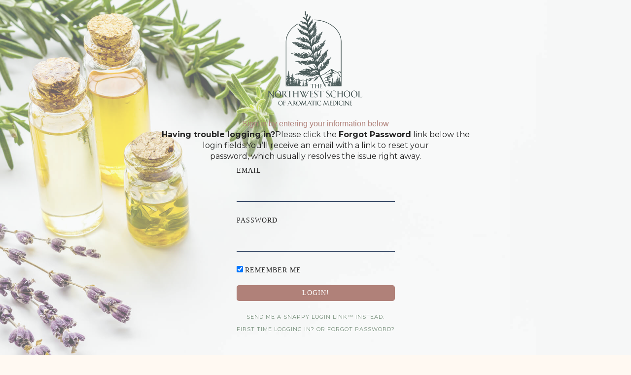

--- FILE ---
content_type: text/html; charset=UTF-8
request_url: https://members.aromaticmedicineschool.com/login/?referrer=https%3A%2F%2Fmembers.aromaticmedicineschool.com%2Famg-core-teachings%2Fallopathic-vs-holistic-plant-medicine%2F
body_size: 12073
content:
<!DOCTYPE html>
<html lang="en-US">
<head>
<meta charset="UTF-8" />
<meta name='viewport' content='width=device-width, initial-scale=1.0' />
<meta http-equiv='X-UA-Compatible' content='IE=edge' />
<link rel="profile" href="https://gmpg.org/xfn/11" />
<title>Login &#8211; The Northwest School of Aromatic Medicine</title>
<meta name='robots' content='max-image-preview:large' />
<link rel='dns-prefetch' href='//fonts.googleapis.com' />
<link href='https://fonts.gstatic.com' crossorigin rel='preconnect' />
<link rel="alternate" type="application/rss+xml" title="The Northwest School of Aromatic Medicine &raquo; Feed" href="https://members.aromaticmedicineschool.com/feed/" />
<link rel="alternate" type="application/rss+xml" title="The Northwest School of Aromatic Medicine &raquo; Comments Feed" href="https://members.aromaticmedicineschool.com/comments/feed/" />
<link rel="alternate" title="oEmbed (JSON)" type="application/json+oembed" href="https://members.aromaticmedicineschool.com/wp-json/oembed/1.0/embed?url=https%3A%2F%2Fmembers.aromaticmedicineschool.com%2Flogin%2F" />
<link rel="alternate" title="oEmbed (XML)" type="text/xml+oembed" href="https://members.aromaticmedicineschool.com/wp-json/oembed/1.0/embed?url=https%3A%2F%2Fmembers.aromaticmedicineschool.com%2Flogin%2F&#038;format=xml" />
<link rel="preload" href="https://members.aromaticmedicineschool.com/wp-content/plugins/bb-plugin/fonts/fontawesome/5.15.4/webfonts/fa-solid-900.woff2" as="font" type="font/woff2" crossorigin="anonymous">
<link rel="preload" href="https://members.aromaticmedicineschool.com/wp-content/plugins/bb-plugin/fonts/fontawesome/5.15.4/webfonts/fa-regular-400.woff2" as="font" type="font/woff2" crossorigin="anonymous">
<style id='wp-img-auto-sizes-contain-inline-css'>
img:is([sizes=auto i],[sizes^="auto," i]){contain-intrinsic-size:3000px 1500px}
/*# sourceURL=wp-img-auto-sizes-contain-inline-css */
</style>
<link rel='stylesheet' id='accessally-jquery-ui-css' href='https://members.aromaticmedicineschool.com/wp-content/plugins/accessally/resource/backend/css/jquery-ui.css?ver=6.9' media='all' />
<link rel='stylesheet' id='accessally-frontend-styling-css' href='//members.aromaticmedicineschool.com/wp-content/uploads/accessally-scripts/1-accessally-styling.css?ver=4.5.0.61' media='all' />
<link rel='stylesheet' id='progressally-frontend-styling-css' href='https://members.aromaticmedicineschool.com/wp-content/progressally-css/progressally-style.css?ver=2.9.0.31' media='all' />
<style id='cf-frontend-style-inline-css'>
@font-face {
	font-family: 'Karin';
	font-weight: 400;
	font-display: auto;
	src: url('https://members.aromaticmedicineschool.com/wp-content/uploads/2021/07/karin.woff2') format('woff2'),
		url('https://members.aromaticmedicineschool.com/wp-content/uploads/2021/07/karin.woff') format('woff');
}
@font-face {
	font-family: 'Karin';
	font-weight: 300;
	font-display: auto;
	src: url('https://members.aromaticmedicineschool.com/wp-content/uploads/2021/07/karin-light.woff2') format('woff2'),
		url('https://members.aromaticmedicineschool.com/wp-content/uploads/2021/07/karin-light.woff') format('woff');
}
@font-face {
	font-family: 'Karin';
	font-weight: 500;
	font-display: auto;
	src: url('https://members.aromaticmedicineschool.com/wp-content/uploads/2021/07/karin-medium.woff2') format('woff2'),
		url('https://members.aromaticmedicineschool.com/wp-content/uploads/2021/07/karin-medium.woff') format('woff');
}
@font-face {
	font-family: 'Karin';
	font-weight: 700;
	font-display: auto;
	src: url('https://members.aromaticmedicineschool.com/wp-content/uploads/2021/07/karin-bold.woff2') format('woff2'),
		url('https://members.aromaticmedicineschool.com/wp-content/uploads/2021/07/karin-bold.woff') format('woff');
}
/*# sourceURL=cf-frontend-style-inline-css */
</style>
<style id='wp-emoji-styles-inline-css'>

	img.wp-smiley, img.emoji {
		display: inline !important;
		border: none !important;
		box-shadow: none !important;
		height: 1em !important;
		width: 1em !important;
		margin: 0 0.07em !important;
		vertical-align: -0.1em !important;
		background: none !important;
		padding: 0 !important;
	}
/*# sourceURL=wp-emoji-styles-inline-css */
</style>
<style id='wp-block-library-inline-css'>
:root{--wp-block-synced-color:#7a00df;--wp-block-synced-color--rgb:122,0,223;--wp-bound-block-color:var(--wp-block-synced-color);--wp-editor-canvas-background:#ddd;--wp-admin-theme-color:#007cba;--wp-admin-theme-color--rgb:0,124,186;--wp-admin-theme-color-darker-10:#006ba1;--wp-admin-theme-color-darker-10--rgb:0,107,160.5;--wp-admin-theme-color-darker-20:#005a87;--wp-admin-theme-color-darker-20--rgb:0,90,135;--wp-admin-border-width-focus:2px}@media (min-resolution:192dpi){:root{--wp-admin-border-width-focus:1.5px}}.wp-element-button{cursor:pointer}:root .has-very-light-gray-background-color{background-color:#eee}:root .has-very-dark-gray-background-color{background-color:#313131}:root .has-very-light-gray-color{color:#eee}:root .has-very-dark-gray-color{color:#313131}:root .has-vivid-green-cyan-to-vivid-cyan-blue-gradient-background{background:linear-gradient(135deg,#00d084,#0693e3)}:root .has-purple-crush-gradient-background{background:linear-gradient(135deg,#34e2e4,#4721fb 50%,#ab1dfe)}:root .has-hazy-dawn-gradient-background{background:linear-gradient(135deg,#faaca8,#dad0ec)}:root .has-subdued-olive-gradient-background{background:linear-gradient(135deg,#fafae1,#67a671)}:root .has-atomic-cream-gradient-background{background:linear-gradient(135deg,#fdd79a,#004a59)}:root .has-nightshade-gradient-background{background:linear-gradient(135deg,#330968,#31cdcf)}:root .has-midnight-gradient-background{background:linear-gradient(135deg,#020381,#2874fc)}:root{--wp--preset--font-size--normal:16px;--wp--preset--font-size--huge:42px}.has-regular-font-size{font-size:1em}.has-larger-font-size{font-size:2.625em}.has-normal-font-size{font-size:var(--wp--preset--font-size--normal)}.has-huge-font-size{font-size:var(--wp--preset--font-size--huge)}.has-text-align-center{text-align:center}.has-text-align-left{text-align:left}.has-text-align-right{text-align:right}.has-fit-text{white-space:nowrap!important}#end-resizable-editor-section{display:none}.aligncenter{clear:both}.items-justified-left{justify-content:flex-start}.items-justified-center{justify-content:center}.items-justified-right{justify-content:flex-end}.items-justified-space-between{justify-content:space-between}.screen-reader-text{border:0;clip-path:inset(50%);height:1px;margin:-1px;overflow:hidden;padding:0;position:absolute;width:1px;word-wrap:normal!important}.screen-reader-text:focus{background-color:#ddd;clip-path:none;color:#444;display:block;font-size:1em;height:auto;left:5px;line-height:normal;padding:15px 23px 14px;text-decoration:none;top:5px;width:auto;z-index:100000}html :where(.has-border-color){border-style:solid}html :where([style*=border-top-color]){border-top-style:solid}html :where([style*=border-right-color]){border-right-style:solid}html :where([style*=border-bottom-color]){border-bottom-style:solid}html :where([style*=border-left-color]){border-left-style:solid}html :where([style*=border-width]){border-style:solid}html :where([style*=border-top-width]){border-top-style:solid}html :where([style*=border-right-width]){border-right-style:solid}html :where([style*=border-bottom-width]){border-bottom-style:solid}html :where([style*=border-left-width]){border-left-style:solid}html :where(img[class*=wp-image-]){height:auto;max-width:100%}:where(figure){margin:0 0 1em}html :where(.is-position-sticky){--wp-admin--admin-bar--position-offset:var(--wp-admin--admin-bar--height,0px)}@media screen and (max-width:600px){html :where(.is-position-sticky){--wp-admin--admin-bar--position-offset:0px}}

/*# sourceURL=wp-block-library-inline-css */
</style><style id='global-styles-inline-css'>
:root{--wp--preset--aspect-ratio--square: 1;--wp--preset--aspect-ratio--4-3: 4/3;--wp--preset--aspect-ratio--3-4: 3/4;--wp--preset--aspect-ratio--3-2: 3/2;--wp--preset--aspect-ratio--2-3: 2/3;--wp--preset--aspect-ratio--16-9: 16/9;--wp--preset--aspect-ratio--9-16: 9/16;--wp--preset--color--black: #000000;--wp--preset--color--cyan-bluish-gray: #abb8c3;--wp--preset--color--white: #ffffff;--wp--preset--color--pale-pink: #f78da7;--wp--preset--color--vivid-red: #cf2e2e;--wp--preset--color--luminous-vivid-orange: #ff6900;--wp--preset--color--luminous-vivid-amber: #fcb900;--wp--preset--color--light-green-cyan: #7bdcb5;--wp--preset--color--vivid-green-cyan: #00d084;--wp--preset--color--pale-cyan-blue: #8ed1fc;--wp--preset--color--vivid-cyan-blue: #0693e3;--wp--preset--color--vivid-purple: #9b51e0;--wp--preset--color--fl-heading-text: #333333;--wp--preset--color--fl-body-bg: #f2f2f2;--wp--preset--color--fl-body-text: #757575;--wp--preset--color--fl-accent: #2b7bb9;--wp--preset--color--fl-accent-hover: #2b7bb9;--wp--preset--color--fl-topbar-bg: #ffffff;--wp--preset--color--fl-topbar-text: #757575;--wp--preset--color--fl-topbar-link: #2b7bb9;--wp--preset--color--fl-topbar-hover: #2b7bb9;--wp--preset--color--fl-header-bg: #ffffff;--wp--preset--color--fl-header-text: #757575;--wp--preset--color--fl-header-link: #757575;--wp--preset--color--fl-header-hover: #2b7bb9;--wp--preset--color--fl-nav-bg: #ffffff;--wp--preset--color--fl-nav-link: #757575;--wp--preset--color--fl-nav-hover: #2b7bb9;--wp--preset--color--fl-content-bg: #ffffff;--wp--preset--color--fl-footer-widgets-bg: #ffffff;--wp--preset--color--fl-footer-widgets-text: #757575;--wp--preset--color--fl-footer-widgets-link: #2b7bb9;--wp--preset--color--fl-footer-widgets-hover: #2b7bb9;--wp--preset--color--fl-footer-bg: #ffffff;--wp--preset--color--fl-footer-text: #757575;--wp--preset--color--fl-footer-link: #2b7bb9;--wp--preset--color--fl-footer-hover: #2b7bb9;--wp--preset--gradient--vivid-cyan-blue-to-vivid-purple: linear-gradient(135deg,rgb(6,147,227) 0%,rgb(155,81,224) 100%);--wp--preset--gradient--light-green-cyan-to-vivid-green-cyan: linear-gradient(135deg,rgb(122,220,180) 0%,rgb(0,208,130) 100%);--wp--preset--gradient--luminous-vivid-amber-to-luminous-vivid-orange: linear-gradient(135deg,rgb(252,185,0) 0%,rgb(255,105,0) 100%);--wp--preset--gradient--luminous-vivid-orange-to-vivid-red: linear-gradient(135deg,rgb(255,105,0) 0%,rgb(207,46,46) 100%);--wp--preset--gradient--very-light-gray-to-cyan-bluish-gray: linear-gradient(135deg,rgb(238,238,238) 0%,rgb(169,184,195) 100%);--wp--preset--gradient--cool-to-warm-spectrum: linear-gradient(135deg,rgb(74,234,220) 0%,rgb(151,120,209) 20%,rgb(207,42,186) 40%,rgb(238,44,130) 60%,rgb(251,105,98) 80%,rgb(254,248,76) 100%);--wp--preset--gradient--blush-light-purple: linear-gradient(135deg,rgb(255,206,236) 0%,rgb(152,150,240) 100%);--wp--preset--gradient--blush-bordeaux: linear-gradient(135deg,rgb(254,205,165) 0%,rgb(254,45,45) 50%,rgb(107,0,62) 100%);--wp--preset--gradient--luminous-dusk: linear-gradient(135deg,rgb(255,203,112) 0%,rgb(199,81,192) 50%,rgb(65,88,208) 100%);--wp--preset--gradient--pale-ocean: linear-gradient(135deg,rgb(255,245,203) 0%,rgb(182,227,212) 50%,rgb(51,167,181) 100%);--wp--preset--gradient--electric-grass: linear-gradient(135deg,rgb(202,248,128) 0%,rgb(113,206,126) 100%);--wp--preset--gradient--midnight: linear-gradient(135deg,rgb(2,3,129) 0%,rgb(40,116,252) 100%);--wp--preset--font-size--small: 13px;--wp--preset--font-size--medium: 20px;--wp--preset--font-size--large: 36px;--wp--preset--font-size--x-large: 42px;--wp--preset--spacing--20: 0.44rem;--wp--preset--spacing--30: 0.67rem;--wp--preset--spacing--40: 1rem;--wp--preset--spacing--50: 1.5rem;--wp--preset--spacing--60: 2.25rem;--wp--preset--spacing--70: 3.38rem;--wp--preset--spacing--80: 5.06rem;--wp--preset--shadow--natural: 6px 6px 9px rgba(0, 0, 0, 0.2);--wp--preset--shadow--deep: 12px 12px 50px rgba(0, 0, 0, 0.4);--wp--preset--shadow--sharp: 6px 6px 0px rgba(0, 0, 0, 0.2);--wp--preset--shadow--outlined: 6px 6px 0px -3px rgb(255, 255, 255), 6px 6px rgb(0, 0, 0);--wp--preset--shadow--crisp: 6px 6px 0px rgb(0, 0, 0);}:where(.is-layout-flex){gap: 0.5em;}:where(.is-layout-grid){gap: 0.5em;}body .is-layout-flex{display: flex;}.is-layout-flex{flex-wrap: wrap;align-items: center;}.is-layout-flex > :is(*, div){margin: 0;}body .is-layout-grid{display: grid;}.is-layout-grid > :is(*, div){margin: 0;}:where(.wp-block-columns.is-layout-flex){gap: 2em;}:where(.wp-block-columns.is-layout-grid){gap: 2em;}:where(.wp-block-post-template.is-layout-flex){gap: 1.25em;}:where(.wp-block-post-template.is-layout-grid){gap: 1.25em;}.has-black-color{color: var(--wp--preset--color--black) !important;}.has-cyan-bluish-gray-color{color: var(--wp--preset--color--cyan-bluish-gray) !important;}.has-white-color{color: var(--wp--preset--color--white) !important;}.has-pale-pink-color{color: var(--wp--preset--color--pale-pink) !important;}.has-vivid-red-color{color: var(--wp--preset--color--vivid-red) !important;}.has-luminous-vivid-orange-color{color: var(--wp--preset--color--luminous-vivid-orange) !important;}.has-luminous-vivid-amber-color{color: var(--wp--preset--color--luminous-vivid-amber) !important;}.has-light-green-cyan-color{color: var(--wp--preset--color--light-green-cyan) !important;}.has-vivid-green-cyan-color{color: var(--wp--preset--color--vivid-green-cyan) !important;}.has-pale-cyan-blue-color{color: var(--wp--preset--color--pale-cyan-blue) !important;}.has-vivid-cyan-blue-color{color: var(--wp--preset--color--vivid-cyan-blue) !important;}.has-vivid-purple-color{color: var(--wp--preset--color--vivid-purple) !important;}.has-black-background-color{background-color: var(--wp--preset--color--black) !important;}.has-cyan-bluish-gray-background-color{background-color: var(--wp--preset--color--cyan-bluish-gray) !important;}.has-white-background-color{background-color: var(--wp--preset--color--white) !important;}.has-pale-pink-background-color{background-color: var(--wp--preset--color--pale-pink) !important;}.has-vivid-red-background-color{background-color: var(--wp--preset--color--vivid-red) !important;}.has-luminous-vivid-orange-background-color{background-color: var(--wp--preset--color--luminous-vivid-orange) !important;}.has-luminous-vivid-amber-background-color{background-color: var(--wp--preset--color--luminous-vivid-amber) !important;}.has-light-green-cyan-background-color{background-color: var(--wp--preset--color--light-green-cyan) !important;}.has-vivid-green-cyan-background-color{background-color: var(--wp--preset--color--vivid-green-cyan) !important;}.has-pale-cyan-blue-background-color{background-color: var(--wp--preset--color--pale-cyan-blue) !important;}.has-vivid-cyan-blue-background-color{background-color: var(--wp--preset--color--vivid-cyan-blue) !important;}.has-vivid-purple-background-color{background-color: var(--wp--preset--color--vivid-purple) !important;}.has-black-border-color{border-color: var(--wp--preset--color--black) !important;}.has-cyan-bluish-gray-border-color{border-color: var(--wp--preset--color--cyan-bluish-gray) !important;}.has-white-border-color{border-color: var(--wp--preset--color--white) !important;}.has-pale-pink-border-color{border-color: var(--wp--preset--color--pale-pink) !important;}.has-vivid-red-border-color{border-color: var(--wp--preset--color--vivid-red) !important;}.has-luminous-vivid-orange-border-color{border-color: var(--wp--preset--color--luminous-vivid-orange) !important;}.has-luminous-vivid-amber-border-color{border-color: var(--wp--preset--color--luminous-vivid-amber) !important;}.has-light-green-cyan-border-color{border-color: var(--wp--preset--color--light-green-cyan) !important;}.has-vivid-green-cyan-border-color{border-color: var(--wp--preset--color--vivid-green-cyan) !important;}.has-pale-cyan-blue-border-color{border-color: var(--wp--preset--color--pale-cyan-blue) !important;}.has-vivid-cyan-blue-border-color{border-color: var(--wp--preset--color--vivid-cyan-blue) !important;}.has-vivid-purple-border-color{border-color: var(--wp--preset--color--vivid-purple) !important;}.has-vivid-cyan-blue-to-vivid-purple-gradient-background{background: var(--wp--preset--gradient--vivid-cyan-blue-to-vivid-purple) !important;}.has-light-green-cyan-to-vivid-green-cyan-gradient-background{background: var(--wp--preset--gradient--light-green-cyan-to-vivid-green-cyan) !important;}.has-luminous-vivid-amber-to-luminous-vivid-orange-gradient-background{background: var(--wp--preset--gradient--luminous-vivid-amber-to-luminous-vivid-orange) !important;}.has-luminous-vivid-orange-to-vivid-red-gradient-background{background: var(--wp--preset--gradient--luminous-vivid-orange-to-vivid-red) !important;}.has-very-light-gray-to-cyan-bluish-gray-gradient-background{background: var(--wp--preset--gradient--very-light-gray-to-cyan-bluish-gray) !important;}.has-cool-to-warm-spectrum-gradient-background{background: var(--wp--preset--gradient--cool-to-warm-spectrum) !important;}.has-blush-light-purple-gradient-background{background: var(--wp--preset--gradient--blush-light-purple) !important;}.has-blush-bordeaux-gradient-background{background: var(--wp--preset--gradient--blush-bordeaux) !important;}.has-luminous-dusk-gradient-background{background: var(--wp--preset--gradient--luminous-dusk) !important;}.has-pale-ocean-gradient-background{background: var(--wp--preset--gradient--pale-ocean) !important;}.has-electric-grass-gradient-background{background: var(--wp--preset--gradient--electric-grass) !important;}.has-midnight-gradient-background{background: var(--wp--preset--gradient--midnight) !important;}.has-small-font-size{font-size: var(--wp--preset--font-size--small) !important;}.has-medium-font-size{font-size: var(--wp--preset--font-size--medium) !important;}.has-large-font-size{font-size: var(--wp--preset--font-size--large) !important;}.has-x-large-font-size{font-size: var(--wp--preset--font-size--x-large) !important;}
/*# sourceURL=global-styles-inline-css */
</style>

<style id='classic-theme-styles-inline-css'>
/*! This file is auto-generated */
.wp-block-button__link{color:#fff;background-color:#32373c;border-radius:9999px;box-shadow:none;text-decoration:none;padding:calc(.667em + 2px) calc(1.333em + 2px);font-size:1.125em}.wp-block-file__button{background:#32373c;color:#fff;text-decoration:none}
/*# sourceURL=/wp-includes/css/classic-themes.min.css */
</style>
<link rel='stylesheet' id='dashicons-css' href='https://members.aromaticmedicineschool.com/wp-includes/css/dashicons.min.css?ver=6.9' media='all' />
<link rel='stylesheet' id='contact-form-7-css' href='https://members.aromaticmedicineschool.com/wp-content/plugins/contact-form-7/includes/css/styles.css?ver=6.1.4' media='all' />
<link rel='stylesheet' id='progressally-video-js-css' href='https://members.aromaticmedicineschool.com/wp-content/plugins/progressally/resource/frontend/video-js/video-js.min.css?ver=2.9.0' media='all' />
<link rel='stylesheet' id='progressally-video-resolution-js-css' href='https://members.aromaticmedicineschool.com/wp-content/plugins/progressally/resource/frontend/videojs-resolution-switcher/lib/videojs-resolution-switcher.css?ver=2.9.0' media='all' />
<link rel='stylesheet' id='font-awesome-5-css' href='https://members.aromaticmedicineschool.com/wp-content/plugins/bb-plugin/fonts/fontawesome/5.15.4/css/all.min.css?ver=2.9.3' media='all' />
<link rel='stylesheet' id='fl-builder-layout-bundle-83440de01b80ff69b0523ec0823941f6-css' href='https://members.aromaticmedicineschool.com/wp-content/uploads/bb-plugin/cache/83440de01b80ff69b0523ec0823941f6-layout-bundle.css?ver=2.9.3-1.5.1.1' media='all' />
<link rel='stylesheet' id='wp-color-picker-css' href='https://members.aromaticmedicineschool.com/wp-admin/css/color-picker.min.css?ver=6.9' media='all' />
<link rel='stylesheet' id='smd-style-css' href='https://members.aromaticmedicineschool.com/wp-content/themes/msiabv5-theme/resources/smd.css?ver=6.9' media='all' />
<link rel='stylesheet' id='style-css' href='https://members.aromaticmedicineschool.com/wp-content/themes/msiabv5-theme/screen.css?ver=6.9' media='all' />
<link rel='stylesheet' id='jquery-magnificpopup-css' href='https://members.aromaticmedicineschool.com/wp-content/plugins/bb-plugin/css/jquery.magnificpopup.min.css?ver=2.9.3' media='all' />
<link rel='stylesheet' id='base-4-css' href='https://members.aromaticmedicineschool.com/wp-content/themes/bb-theme/css/base-4.min.css?ver=1.7.15.2' media='all' />
<link rel='stylesheet' id='fl-automator-skin-css' href='https://members.aromaticmedicineschool.com/wp-content/uploads/bb-theme/skin-6607fb7074029.css?ver=1.7.15.2' media='all' />
<link rel='stylesheet' id='fl-child-theme-css' href='https://members.aromaticmedicineschool.com/wp-content/themes/msiabv5-theme/style.css?ver=6.9' media='all' />
<link rel='stylesheet' id='fl-builder-google-fonts-f055e9ebd2af4b44eb261638fcb36f3a-css' href='//fonts.googleapis.com/css?family=Montserrat%3A300%2C400%2C700%2C400&#038;ver=6.9' media='all' />
<link rel='stylesheet' id='mrjswp-css' href='https://members.aromaticmedicineschool.com/wp-content/plugins/pilotpress/js/moonrayJS-only-wp-forms.css?ver=6.9' media='all' />
<link rel='stylesheet' id='mrcss-css' href='https://members.aromaticmedicineschool.com/wp-content/plugins/pilotpress/js/moonray.css?ver=6.9' media='all' />
<link rel='stylesheet' id='jqcss-css' href='https://members.aromaticmedicineschool.com/wp-content/plugins/pilotpress/js/jquery-ui.css?ver=6.9' media='all' />
<script src="https://members.aromaticmedicineschool.com/wp-includes/js/jquery/jquery.min.js?ver=3.7.1" id="jquery-core-js"></script>
<script src="https://members.aromaticmedicineschool.com/wp-includes/js/jquery/jquery-migrate.min.js?ver=3.4.1" id="jquery-migrate-js"></script>
<script src="https://members.aromaticmedicineschool.com/wp-content/plugins/pilotpress/js/tracking.js?ver=6.9" id="mr_tracking-js"></script>
<script src="https://members.aromaticmedicineschool.com/wp-content/plugins/accessally/resource/frontend/js/jquery.csv.js?ver=4.5.0" id="accessally-jquery-csv-js"></script>
<script src="https://members.aromaticmedicineschool.com/wp-includes/js/jquery/ui/core.min.js?ver=1.13.3" id="jquery-ui-core-js"></script>
<script src="https://members.aromaticmedicineschool.com/wp-includes/js/jquery/ui/datepicker.min.js?ver=1.13.3" id="jquery-ui-datepicker-js"></script>
<script id="jquery-ui-datepicker-js-after">
jQuery(function(jQuery){jQuery.datepicker.setDefaults({"closeText":"Close","currentText":"Today","monthNames":["January","February","March","April","May","June","July","August","September","October","November","December"],"monthNamesShort":["Jan","Feb","Mar","Apr","May","Jun","Jul","Aug","Sep","Oct","Nov","Dec"],"nextText":"Next","prevText":"Previous","dayNames":["Sunday","Monday","Tuesday","Wednesday","Thursday","Friday","Saturday"],"dayNamesShort":["Sun","Mon","Tue","Wed","Thu","Fri","Sat"],"dayNamesMin":["S","M","T","W","T","F","S"],"dateFormat":"MM d, yy","firstDay":1,"isRTL":false});});
//# sourceURL=jquery-ui-datepicker-js-after
</script>
<script id="accessally-script-js-extra">
var accessally_script_object = {"ajax_url":"//members.aromaticmedicineschool.com/wp-admin/admin-ajax.php","webinar_nonce":"01fbdfeccd","pay":{"stripe_key":"","crm_opt":"","target":"","otp":"yes","vat_country":["Austria","Belgium","Bulgaria","Croatia","Cyprus","Czech Republic (the)","Denmark","Estonia","Finland","France","Germany","Greece","Hungary","Ireland","Italy","Latvia","Lithuania","Luxembourg","Malta","Netherlands (the)","Poland","Portugal","Romania","Slovakia","Slovenia","Spain","Sweden","Australia","New Zealand","Switzerland","United Kingdom"]},"SERVER_ERROR":"Server error. Please contact site admin/owner.","PAYPAL_INITIALIZATION_ERROR":"Unable to initialize PayPal order. Please contact site owner / administrator","MISSING_REQUIRED_INFO":"Missing required information.","MERCHANT_ACCOUNT_ERROR":"Merchant account error. Please refresh the page and try again.","ORDER_FORM_ERROR":"An error has occurred. No payment is processed. Please refresh the page and try again.","INVALID_DATA":"Invalid data. Please refresh the page and try again.","UNKNOWN_ERROR":"Unknown error","PAYMENT_IN_PROGRESS":"Payment already in progress.","UNABLE_TO_DISPLAY_ORDER_FORM":"Unable to display the order form. Please refresh the page and try again.","SCA_INITIALIZATION_ERROR":"Unable to initialize Strong Customer Authentication page. Please contact site owner / administrator","SCA_FAILED":"Strong Customer Authentication failed. Please use another credit card and / or try again.","INVALID_FILE_FORMAT":"Invalid file format. Please verify the file is of the required format.","PAYMENT_ERROR":"Payment failed with status \"%1$s\"","GENERIC_ERROR":"Page outdated [%1$s]. Please refresh the page and retry.","PASSWORD_LENGTH":"The password must be at least %1$s characters long.","MAX_PASSWORD_LENGTH_ERROR":"The password must be at most %1$s characters long.","PASSWORD_LOWERCASE":"The password must contain at least one lowercase letter.","PASSWORD_UPPERCASE":"The password must contain at least one uppercase letter.","PASSWORD_NUMBER":"The password must contain at least one number.","PASSWORD_SPECIAL":"The password must contain at least one special character.","affiliate_cookie_name":"accessally-aff"};
//# sourceURL=accessally-script-js-extra
</script>
<script src="https://members.aromaticmedicineschool.com/wp-content/plugins/accessally/resource/frontend/js/accessally.min.js?ver=4.5.0" id="accessally-script-js"></script>
<script src="https://members.aromaticmedicineschool.com/wp-content/plugins/progressally/resource/frontend/video-js/video.min.js?ver=2.9.0" id="progressally-video-js-js"></script>
<script src="https://members.aromaticmedicineschool.com/wp-content/plugins/progressally/resource/frontend/videojs-resolution-switcher/lib/videojs-resolution-switcher.js?ver=2.9.0" id="progressally-video-resolution-js-js"></script>
<script id="progressally-update-js-extra">
var progressally_update = {"ajax_url":"//members.aromaticmedicineschool.com/wp-admin/admin-ajax.php","progressally_update_nonce":"de746bb1f0","user_meta":[],"post_id":"4221","user_id":"0","progressally_current_user_page_nonce":"bd3156fb87","video":[],"disable_track":"no"};
//# sourceURL=progressally-update-js-extra
</script>
<script src="https://members.aromaticmedicineschool.com/wp-content/plugins/progressally/resource/frontend/progressally.min.js?ver=2.9.0" id="progressally-update-js"></script>
<script id="smd_front-script-js-extra">
var SMDAjax = {"ajaxsmd":"https://members.aromaticmedicineschool.com/wp-admin/admin-ajax.php","template_smd":"https://members.aromaticmedicineschool.com/wp-content/themes/msiabv5-theme"};
//# sourceURL=smd_front-script-js-extra
</script>
<script src="https://members.aromaticmedicineschool.com/wp-content/themes/msiabv5-theme/resources/checklist.js?ver=6.9" id="smd_front-script-js"></script>
<link rel="https://api.w.org/" href="https://members.aromaticmedicineschool.com/wp-json/" /><link rel="alternate" title="JSON" type="application/json" href="https://members.aromaticmedicineschool.com/wp-json/wp/v2/pages/4221" /><link rel="EditURI" type="application/rsd+xml" title="RSD" href="https://members.aromaticmedicineschool.com/xmlrpc.php?rsd" />
<meta name="generator" content="WordPress 6.9" />
<link rel="canonical" href="https://members.aromaticmedicineschool.com/login/" />
<link rel='shortlink' href='https://members.aromaticmedicineschool.com/?p=4221' />
<script src='https://optassets.ontraport.com/tracking.js' type='text/javascript' async='true' onload='_mri="206023",_mr_domain="TheNorthwestSchoolofAromaticMedicine.ontraport.com",mrtracking();'></script><style>.recentcomments a{display:inline !important;padding:0 !important;margin:0 !important;}</style>	<script type="text/javascript">
	jQuery(function($){
		window.sessionslap = {
			// Show alerts in top right corner?
			"alerts": 0,
			// Duration alerts should hang for, in ms
			"alert_hang_time": 5000, // 5 seconds
			// Interval of time between each keep-alive ping
			"interval_time": 43200000, //1800000 == 30 min,
			"init": function(){
				window.sessionslap.pinger_interval_id = setInterval( this.pinger, this.interval_time);
			},
			"pinger": function(){
				$(document).trigger("sessionslap.ping.start");
				jQuery.ajax({
					url: "?",
					type: "GET",
					data: {
						update: true,
						r: Math.random()
					},
					success: function(data){
						if (window.sessionslap.alerts){
							window.sessionslap.alert("Your session has been updated!", true );
						}
						$(document).trigger("sessionslap.ping.end.success");
						console.log("Your session has been updated!");
					},
					error: function(data){
						if (window.sessionslap.alerts){
							window.sessionslap.alert("There was an issue with your session getting updated!");
						}
						$(document).trigger("sessionslap.ping.end.error");
						console.log("There was an issue with your session getting updated!");
					}
				});
			},
			"alert": function(msg, good){
				$alert = $("<div>").text( msg ).addClass("sessionslap-alert " + ( good ? "sessionslap-success" : "sessionslap-error" ) ).bind("click", function(e){
					$(this).stop();
				});
				$("body").append( $alert ).find(".sessionslap-alert").delay( this.alert_hang_time ).fadeOut(1500, function(e){
					$(this).remove();
				});
			}
		}
		
				window.sessionslap.init();
			});
	</script>
	<link rel="icon" href="https://members.aromaticmedicineschool.com/wp-content/uploads/2021/07/cropped-8-32x32.png" sizes="32x32" />
<link rel="icon" href="https://members.aromaticmedicineschool.com/wp-content/uploads/2021/07/cropped-8-192x192.png" sizes="192x192" />
<link rel="apple-touch-icon" href="https://members.aromaticmedicineschool.com/wp-content/uploads/2021/07/cropped-8-180x180.png" />
<meta name="msapplication-TileImage" content="https://members.aromaticmedicineschool.com/wp-content/uploads/2021/07/cropped-8-270x270.png" />
		<style id="wp-custom-css">
			
/**** ContactPage ***/
button#wpforms-submit-5034 {
    background: #E4B9A5 !important;
    border-color: #e4b9a6 !IMPORTANT;
    color: white !IMPORTANT;
}
form#wpforms-form-5034 input, form#wpforms-form-5034 textarea {
    color: #4a5a59 !IMPORTANT;
}

@media (min-width: 1025px ) { 
form#wpforms-form-5034 {
    margin-left: auto;
    max-width: 50%;
    margin-right: auto;
}
input#wpforms-5034-field_3 {
    width: 100% !IMPORTANT;
    max-width: 100% !IMPORTANT;
	}}

 
/******************/

.home div[data-node="60102883b2326"] .fl-node-content ,.page-id-4171  div[data-node="601812ce41ecc"] .fl-node-content{
    background: #B6C8CC;
    border-color: #B6C8CC;
}

.home div[data-node="60102883b2326"] .fl-node-content label.accessally-profile-image-update,.home div[data-node="60102883b2326"] .fl-node-content .accessally-inline-profile-update-button.accessally-inline-profile-update-button-normal.accessally-inline-profile-update-button-iden.accessally-space-click,.page-id-4171  div[data-node="601812ce41ecc"] label.accessally-profile-image-update ,.page-id-4171  div[data-node="601812ce41ecc"] .accessally-inline-profile-update-button.accessally-inline-profile-update-button-normal.accessally-inline-profile-update-button-iden.accessally-space-click{
    background: #758e79 !IMPORTANT;
    border-color: #758e79 !IMPORTANT;
}

div[data-node="60102883b2329"] h1  *{
	color: #758e79 !IMPORTANT; 
}

.page-id-5083 h2.has-text-align-center, .page-id-5083 h2.fl-heading,.page-id-5088 h2.has-text-align-center, .page-id-5088 h2.fl-heading  ,.page-id-4969 h2.fl-heading  ,.page-id-5090 h2.fl-heading ,.page-id-5092 h2.has-text-align-center, .page-id-5092 h2.fl-heading,.page-id-5094 h2.fl-heading {
    color: #758e79 !IMPORTANT;
}

.page-id-4561 h2.fl-heading, .page-id-4561 h2.fl-heading *,.parent-pageid-4561  h2.fl-heading * {
    color: #758e79 !IMPORTANT;
}

.page-id-4561 p.form-submit input,.parent-pageid-4561 p.form-submit input{
	    background: #758e79 !IMPORTANT;
	border-color: #758e79 !IMPORTANT;
}




.page-id-4727 h2.fl-heading, .page-id-4727 h2.fl-heading *,.parent-pageid-4727  h2.fl-heading * {
    color: #758e79 !IMPORTANT;
}


.page-id-4727 p.form-submit input,.parent-pageid-4727 p.form-submit input{
	    background: #758e79 !IMPORTANT;
	border-color: #758e79 !IMPORTANT;
}




.page-id-4826 h2.fl-heading, .page-id-4826 h2.fl-heading *,.parent-pageid-4826  h2.fl-heading * {
    color: #758e79 !IMPORTANT;
}


.page-id-4826 p.form-submit input,.parent-pageid-4826 p.form-submit input{
	    background: #758e79 !IMPORTANT;
	border-color: #758e79 !IMPORTANT;
}

/**************/
.page-id-4903 h2.fl-heading, .page-id-4903 h2.fl-heading *,.parent-pageid-4903  h2.fl-heading * {
    color: #758e79 !IMPORTANT;
}


.page-id-4903 p.form-submit input,.parent-pageid-4903 p.form-submit input{
	    background: #758e79 !IMPORTANT;
	border-color: #758e79 !IMPORTANT;
}


.page-id-4926 h2.fl-heading, .page-id-4926 h2.fl-heading *,.parent-pageid-4926  h2.fl-heading * {
    color: #758e79 !IMPORTANT;
}


.page-id-4926 p.form-submit input,.parent-pageid-4926 p.form-submit input{
	    background: #758e79 !IMPORTANT;
	border-color: #758e79 !IMPORTANT;
}

.page-id-4958 h2.fl-heading *,.page-id-4958 h1.fl-heading *{
	color: #758e79 !IMPORTANT;
}
.home footer.fl-builder-content.fl-builder-content-4068 * {
    color: white !IMPORTANT;
}
.home footer.fl-builder-content.fl-builder-content-4068 {
    background: url(https://members.aromaticmedicineschool.com/wp-content/uploads/2021/08/aromatic-medicine-membership-footer.png);
    background-repeat: no-repeat !IMPORTANT;
    background-size: cover;
	margin-top: 76px;
}

/*****************/

.page-id-4903 div[data-node="6064cedf87a4b"],.page-id-4903 div[data-node="6064cedf87a46"] {
   
    display: none;
}

.page-id-4903 div[data-node="6064cedf87a3e"] {
    
    visibility: hidden;
}

.parent-pageid-4903 div[data-node="61141cfaf25fe"], .parent-pageid-4903 div[data-node="61141f5843df2"]{
	display:none;
}
.page-id-4903 div[data-node="6064cedf87a3f"] {
    display: none;
}
.page-id-4903 div[data-node="61141cfaf25fe"] {
    margin-top: 8vw;
}

/*** Resins Gum *****/
.page-id-4926 div[data-node="6064d315b4a72"],.page-id-4926 div[data-node="6064d315b4a6e"] ,.page-id-4926 div[data-node="6064d315b4a78"]{
    display: none;
}
.page-id-4926 div[data-node="6064d315b4a6a"] {
    visibility: hidden;
}

.parent-pageid-4926 div[data-node="6064d315b4a75"],.parent-pageid-4926  div[data-node="6064d315b4a70"] {
    display: none;
}

.page-id-4926 div[data-node="6064d315b4a6b"] {
    display: none;
}
.page-id-4926 div[data-node="6064d315b4a75"] {
    margin-top: 6vw;
}
/*******************/
.home footer {
    margin-top: 0px !IMPORTANT;
}
.home div#fl-main-content {
    background: url(https://members.aromaticmedicineschool.com/wp-content/uploads/2021/08/Background-Big-aromatic-membership-scaled.jpg);
    padding-bottom: 76px;
    background-repeat: no-repeat ;
    background-size: 100% ;
}

/****module menu bold***/
.fl-node-content li.menu-item a {
    font-weight: bold;
}
.fl-node-content li.menu-item .sub-menu a {
    font-weight: normal;
}
.fl-module-menu:not(.smd-main-menu) .menu .current-menu-item .sub-menu a, .fl-module-menu:not(.smd-main-menu) .menu .fl-has-submenu.current-menu-ancestor .sub-menu a, .fl-module-menu:not(.smd-main-menu) .menu .fl-has-submenu.current-menu-parent .sub-menu a, .fl-module-menu:not(.smd-main-menu) .menu .fl-has-submenu .sub-menu a {
    padding-left: 54px;
}

/** div.fl-accordion-button a.fl-accordion-button-label {
    color: white !important;
} **/		</style>
		<link rel="stylesheet" href="https://cdn.jsdelivr.net/npm/bootstrap-icons@1.10.5/font/bootstrap-icons.css">
</head>
<body class="wp-singular page-template-default page page-id-4221 wp-theme-bb-theme wp-child-theme-msiabv5-theme fl-builder-2-9-3 fl-themer-1-5-1-1 fl-theme-1-7-15-2 fl-no-js fl-theme-builder-header fl-theme-builder-header-amg-header fl-theme-builder-footer fl-theme-builder-footer-main-footer fl-theme-builder-singular fl-theme-builder-singular-login fl-framework-base-4 fl-preset-default fl-full-width fl-search-active" itemscope="itemscope" itemtype="https://schema.org/WebPage">
<a aria-label="Skip to content" class="fl-screen-reader-text" href="#fl-main-content">Skip to content</a><div class="fl-page">
	<header class="fl-builder-content fl-builder-content-6964 fl-builder-global-templates-locked" data-post-id="6964" data-type="header" data-sticky="1" data-sticky-on="" data-sticky-breakpoint="medium" data-shrink="1" data-overlay="0" data-overlay-bg="transparent" data-shrink-image-height="50px" role="banner" itemscope="itemscope" itemtype="http://schema.org/WPHeader"><div class="fl-row fl-row-full-width fl-row-bg-color fl-node-mx8tq2zlvond fl-row-default-height fl-row-align-center" data-node="mx8tq2zlvond">
	<div class="fl-row-content-wrap">
						<div class="fl-row-content fl-row-full-width fl-node-content">
		
<div class="fl-col-group fl-node-iuy4zjsh8agd fl-col-group-equal-height fl-col-group-align-center" data-node="iuy4zjsh8agd">
			<div class="fl-col fl-node-i8glnztofsb7 fl-col-bg-color fl-col-small" data-node="i8glnztofsb7">
	<div class="fl-col-content fl-node-content"><div class="fl-module fl-module-photo fl-node-dl92tq0rhm68 fl-visible-desktop fl-visible-large fl-visible-medium" data-node="dl92tq0rhm68">
	<div class="fl-module-content fl-node-content">
		<div class="fl-photo fl-photo-align-left" itemscope itemtype="https://schema.org/ImageObject">
	<div class="fl-photo-content fl-photo-img-png">
				<a href="https://members.aromaticmedicineschool.com/amg/" target="_self" itemprop="url">
				<img loading="lazy" decoding="async" class="fl-photo-img wp-image-6966 size-large" src="https://members.aromaticmedicineschool.com/wp-content/uploads/2023/08/AMG-navbar-logo-1024x220.png" alt="Aromatic Medicine Garden logo" itemprop="image" height="220" width="1024" title="AMG - navbar logo"  data-no-lazy="1" srcset="https://members.aromaticmedicineschool.com/wp-content/uploads/2023/08/AMG-navbar-logo-1024x220.png 1024w, https://members.aromaticmedicineschool.com/wp-content/uploads/2023/08/AMG-navbar-logo-300x64.png 300w, https://members.aromaticmedicineschool.com/wp-content/uploads/2023/08/AMG-navbar-logo-768x165.png 768w, https://members.aromaticmedicineschool.com/wp-content/uploads/2023/08/AMG-navbar-logo.png 1226w" sizes="auto, (max-width: 1024px) 100vw, 1024px" />
				</a>
					</div>
	</div>
	</div>
</div>
</div>
</div>
			<div class="fl-col fl-node-dhg945uifvzb fl-col-bg-color" data-node="dhg945uifvzb">
	<div class="fl-col-content fl-node-content"><div class="fl-module fl-module-menu fl-node-8wqz1kr03g27" data-node="8wqz1kr03g27">
	<div class="fl-module-content fl-node-content">
		<div class="fl-menu fl-menu-responsive-toggle-medium-mobile">
	<button class="fl-menu-mobile-toggle hamburger-label" aria-label="Navigation"><span class="fl-menu-icon svg-container"><svg version="1.1" class="hamburger-menu" xmlns="http://www.w3.org/2000/svg" xmlns:xlink="http://www.w3.org/1999/xlink" viewBox="0 0 512 512">
<rect class="fl-hamburger-menu-top" width="512" height="102"/>
<rect class="fl-hamburger-menu-middle" y="205" width="512" height="102"/>
<rect class="fl-hamburger-menu-bottom" y="410" width="512" height="102"/>
</svg>
</span><span class="fl-menu-mobile-toggle-label">Navigation</span></button>	<div class="fl-clear"></div>
	<nav aria-label="Navigation" itemscope="itemscope" itemtype="https://schema.org/SiteNavigationElement"><ul id="menu-amg-menu" class="menu fl-menu-horizontal fl-toggle-none"><li id="menu-item-7116" class="menu-item menu-item-type-custom menu-item-object-custom progressally-menu-item"><a href="https://highermindincense.com/">Supplies</a></li></ul></nav></div>
	</div>
</div>
</div>
</div>
			<div class="fl-col fl-node-nvclzwhmpbot fl-col-bg-color fl-col-small" data-node="nvclzwhmpbot">
	<div class="fl-col-content fl-node-content"><div class="fl-module fl-module-html fl-node-chgmfev5xo2w fl-visible-desktop fl-visible-large fl-visible-medium" data-node="chgmfev5xo2w">
	<div class="fl-module-content fl-node-content">
		<div class="fl-html">
	<div class="dropdown">
  <a href="/profile">
    <img decoding="async" class="nav-profile-pic" src=""/>
</a>
  <div class="dropdown-content">
    <a href="https://members.aromaticmedicineschool.com/billing-info/">Billing Info</a>
    <a href="https://members.aromaticmedicineschool.com/">My Library</a>
    <a href="/support?f_name=&amp;l_name=&amp;email=">Support</a>
  </div>
</div></div>
	</div>
</div>
</div>
</div>
	</div>
		</div>
	</div>
</div>
</header>	<div id="fl-main-content" class="fl-page-content" itemprop="mainContentOfPage" role="main">

		<div class="fl-builder-content fl-builder-content-4219 fl-builder-global-templates-locked" data-post-id="4219"><div class="fl-row fl-row-full-width fl-row-bg-photo fl-node-6018bb5b89889 fl-row-default-height fl-row-align-center fl-row-bg-overlay smd-login-row" data-node="6018bb5b89889">
	<div class="fl-row-content-wrap">
						<div class="fl-row-content fl-row-full-width fl-node-content">
		
<div class="fl-col-group fl-node-6018bb5b8988f fl-col-group-equal-height fl-col-group-align-center" data-node="6018bb5b8988f">
			<div class="fl-col fl-node-6018bb5b89890 fl-col-bg-color" data-node="6018bb5b89890">
	<div class="fl-col-content fl-node-content"><div class="fl-module fl-module-html fl-node-6018bbe06d8fe smd-login-logo" data-node="6018bbe06d8fe">
	<div class="fl-module-content fl-node-content">
		<div class="fl-html">
	<!-- Uncomment the shortcode below if the chosen background is light -->
<a href="/"><img decoding="async" src="http://members.aromaticmedicineschool.com/wp-content/uploads/2021/08/aromatic-medicine-school-membership-logo.png"></a>

<!-- Uncomment the shortcode below if the chosen background is dark -->
<!--[get_smd_light_logo]--></div>
	</div>
</div>
<div class="fl-module fl-module-heading fl-node-6018bb5b8988e" data-node="6018bb5b8988e">
	<div class="fl-module-content fl-node-content">
		<h3 class="fl-heading">
		<span class="fl-heading-text">Sign in by entering your information below</span>
	</h3>
	</div>
</div>
<div  class="fl-module fl-module-rich-text fl-rich-text fl-node-m9hwe52az8gi" data-node="m9hwe52az8gi">
	<p style="text-align: center;"><b data-stringify-type="bold">Having trouble logging in?</b>Please click the <strong>Forgot Password</strong> link below the<br />
login fields.You’ll receive an email with a link to reset your<br />
password, which usually resolves the issue right away.</p>
</div>
<div class="fl-module fl-module-html fl-node-6070bc5ad3d57 smd-login-page no-bg" data-node="6070bc5ad3d57">
	<div class="fl-module-content fl-node-content">
		<div class="fl-html">
	<form name="loginform" accessally-login-form="1" id="accessally-login-form-1"
	class="accessally-login-form accessally-login-form-tabular-layout"
	 action="https://members.aromaticmedicineschool.com/wp-login.php" method="post">
	<div id="accessally-login-error-message-1" class="accessally-login-error-message" style="color:red;display:none;" ></div>
	<div class="accessally-login-notification" style="display:none;" id="accessally-login-notification-message-1"></div>

	<input type="hidden" name="source" value="https://members.aromaticmedicineschool.com/login/?referrer=https%3A%2F%2Fmembers.aromaticmedicineschool.com%2Famg-core-teachings%2Fallopathic-vs-holistic-plant-medicine%2F" />
	<table class="pal-login-table" style='border:0px'>
		<tbody>
			<tr>
				<td class="accessally-login-label-col">
					<label for="accessally-login-form-username-1">Email</label>
				</td>
				<td class="accessally-login-input-col">
					<input type="text" name="log" id="accessally-login-form-username-1" class="input" value="" size="20" />
				</td>
			</tr>
			<tr>
				<td class="accessally-login-label-col">
					<label for="accessally-login-form-password-1">Password</label>
				</td>
				<td class="accessally-login-input-col">
					<input type="password" name="pwd" id="accessally-login-form-password-1" class="input" value="" size="20" />
				</td>
			</tr>
			<tr>
				<td colspan="2">
					<input name="rememberme" id="accessally-login-form-rememberme-1" type="checkbox" value="forever" checked="checked" />
					<label for="accessally-login-form-rememberme-1" class="pal-login-rememberme-box">Remember Me</label>
				</td>
			</tr>
			<tr>
				<td colspan="2"></td>
			</tr>
			<tr>
				<td colspan="2" style="width:100%;text-align:right">
					<input class="accessally-login-form-submit-button" style="min-width:50%;" type="submit" name="wp-submit" value="Login!" />
					<input type="hidden" name="redirect_to" id="accessally-login-redirect-1" value="https://members.aromaticmedicineschool.com/amg-core-teachings/allopathic-vs-holistic-plant-medicine/" />
					<input type="hidden" id="accessally-login-snappy-status-1" value="allow" />
				</td>
			</tr>
			<tr>
				<td>
					<a class="accessally-snappy-login-link" href="#" accessally-login-one-use="1" title="Snappy Login"
					   >Send me a Snappy Login Link™ instead.</a>
				</td>
				<td>
					<a class="accessally-lost-password-link" href="#" accessally-login-reset="1" title="Lost Password">
						First time logging in? Or Forgot Password?</a>
				</td>
			</tr>
		</tbody>
	</table>
</form>
<div id="accessally-login-reset-1" style="display:none" class="accessally-login-reset-container">
	<div class="accessally-login-reset-wait-overlay" style="display:none;"></div>
	<div class="accessally-login-reset-message">Please enter your username or email address. You will receive a link to create a new password via email.</div>
	<div class="accessally-login-error-message" style="display:none;"
		 id="accessally-login-reset-error-1"></div>
	<div class="accessally-login-reset-login-input-container">
		<input class="accessally-login-reset-login-input" type="text" value="" accessally-login-reset-input="1" />
	</div>
	<div class="accessally-login-reset-login-submit-container">
		<div class="accessally-login-reset-login-submit accessally-space-click" tabindex="0" accessally-login-reset-submit="1">Get New Password</div>
		<div class="accessally-login-clear"></div>
	</div>
	<div class="accessally-login-reset-back-container">
		<a href="#" class="accessally-reset-back-link" accessally-login-reset-back="1" title="Back to log in">Back to log in</a>
		<div class="accessally-login-clear"></div>
	</div>
</div>
<div id="accessally-login-snappy-1" style="display:none" class="accessally-login-snappy-container">
	<div id="accessally-login-snappy-error-message-1" class="accessally-login-error-message" style="color:red;display:none;"></div>
	<div class="accessally-login-snappy-container">
		<div class="accessally-login-snappy-submit-button accessally-space-click" tabindex="0" accessally-login-snappy-submit="1">Login now</div>
	</div>
</div>
<div id="accessally-login-one-use-1" style="display:none" class="accessally-login-one-use-container">
	<div class="accessally-login-one-use-wait-overlay" style="display:none;"></div>
	<div class="accessally-login-one-use-message" id="accessally-login-one-use-notification-1">Please enter your email. You&#039;ll receive an email with your one-time use Snappy Login Link™. Just click the link within 30 minutes to automatically login.</div>
	<div class="accessally-login-error-message" style="display:none" id="accessally-login-one-use-error-1"></div>
	<div class="accessally-login-one-use-input-container">
		<input class="accessally-login-one-use-input" type="text" value="" accessally-login-one-use-input="1" />
	</div>
	<div class="accessally-login-one-use-submit-container">
		<div class="accessally-login-one-use-submit accessally-space-click" tabindex="0" accessally-login-one-use-submit="1">Get Snappy Login Link™</div>
		<div class="accessally-login-clear"></div>
	</div>
	<div class="accessally-login-one-use-back-container" >
		<a href="#" class="accessally-one-use-back-link accessally-space-click" tabindex="0" accessally-login-one-use-back="1" title="Back to log in">Back to log in</a>
		<div class="accessally-login-clear"></div>
	</div>
</div></div>
	</div>
</div>
<div class="fl-module fl-module-rich-text fl-node-6018bb5b8988d hc-footer" data-node="6018bb5b8988d">
	<div class="fl-module-content fl-node-content">
		<div class="fl-rich-text">
	<p>Copyright © 2026 The Northwest School of Aromatic Medicine</p>
</div>
	</div>
</div>
</div>
</div>
	</div>
		</div>
	</div>
</div>
</div>
	</div><!-- .fl-page-content -->
	<footer class="fl-builder-content fl-builder-content-4068 fl-builder-global-templates-locked" data-post-id="4068" data-type="footer" itemscope="itemscope" itemtype="http://schema.org/WPFooter"><div class="fl-row fl-row-full-width fl-row-bg-color fl-node-60101c4b6403b fl-row-default-height fl-row-align-center smd-footer-row smd-footer-row-no-bg" data-node="60101c4b6403b">
	<div class="fl-row-content-wrap">
						<div class="fl-row-content fl-row-fixed-width fl-node-content">
		
<div class="fl-col-group fl-node-60101c4b64041" data-node="60101c4b64041">
			<div class="fl-col fl-node-60101c4b64042 fl-col-bg-color" data-node="60101c4b64042">
	<div class="fl-col-content fl-node-content"><div class="fl-module fl-module-rich-text fl-node-60101c4b64043" data-node="60101c4b64043">
	<div class="fl-module-content fl-node-content">
		<div class="fl-rich-text">
	<p style="text-align: center;">Copyright © 2026 The Northwest School of Aromatic Medicine</p>
</div>
	</div>
</div>
<div class="fl-module fl-module-menu fl-node-60101d566efa3" data-node="60101d566efa3">
	<div class="fl-module-content fl-node-content">
		<div class="fl-menu">
		<div class="fl-clear"></div>
	<nav aria-label="Menu" itemscope="itemscope" itemtype="https://schema.org/SiteNavigationElement"><ul id="menu-footer-menu" class="menu fl-menu-horizontal fl-toggle-none"><li id="menu-item-3895" class="menu-item menu-item-type-custom menu-item-object-custom progressally-menu-item"><a target="_blank" href="https://aromaticmedicineschool.com/terms-of-use/">Terms &#038; Conditions</a></li><li id="menu-item-5033" class="menu-item menu-item-type-post_type menu-item-object-page progressally-menu-item"><a href="https://members.aromaticmedicineschool.com/contact/">Contact Us</a></li><li id="menu-item-3897" class="menu-item menu-item-type-custom menu-item-object-custom progressally-menu-item"><a target="_blank" href="https://aromaticmedicineschool.com/privacy-policy/">Privacy Policy</a></li></ul></nav></div>
	</div>
</div>
<div class="fl-module fl-module-heading fl-node-60ee3ae2848fc" data-node="60ee3ae2848fc">
	<div class="fl-module-content fl-node-content">
		<h2 class="fl-heading">
		<span class="fl-heading-text"></span>
	</h2>
	</div>
</div>
<div class="fl-module fl-module-heading fl-node-60ee3bd530f60" data-node="60ee3bd530f60">
	<div class="fl-module-content fl-node-content">
		<h2 class="fl-heading">
		<span class="fl-heading-text"></span>
	</h2>
	</div>
</div>
<div class="fl-module fl-module-heading fl-node-60ee3bed8dd37" data-node="60ee3bed8dd37">
	<div class="fl-module-content fl-node-content">
		<h2 class="fl-heading">
		<span class="fl-heading-text"></span>
	</h2>
	</div>
</div>
</div>
</div>
	</div>
		</div>
	</div>
</div>
</footer>	</div><!-- .fl-page -->
<script type="speculationrules">
{"prefetch":[{"source":"document","where":{"and":[{"href_matches":"/*"},{"not":{"href_matches":["/wp-*.php","/wp-admin/*","/wp-content/uploads/*","/wp-content/*","/wp-content/plugins/*","/wp-content/themes/msiabv5-theme/*","/wp-content/themes/bb-theme/*","/*\\?(.+)"]}},{"not":{"selector_matches":"a[rel~=\"nofollow\"]"}},{"not":{"selector_matches":".no-prefetch, .no-prefetch a"}}]},"eagerness":"conservative"}]}
</script>
<script>_mri = "206023_1_2";_mr_domain = "thenorthwestschoolofaromaticmedicine.ontraport.com"; mrtracking();</script><script src="https://members.aromaticmedicineschool.com/wp-includes/js/dist/hooks.min.js?ver=dd5603f07f9220ed27f1" id="wp-hooks-js"></script>
<script src="https://members.aromaticmedicineschool.com/wp-includes/js/dist/i18n.min.js?ver=c26c3dc7bed366793375" id="wp-i18n-js"></script>
<script id="wp-i18n-js-after">
wp.i18n.setLocaleData( { 'text direction\u0004ltr': [ 'ltr' ] } );
//# sourceURL=wp-i18n-js-after
</script>
<script src="https://members.aromaticmedicineschool.com/wp-content/plugins/contact-form-7/includes/swv/js/index.js?ver=6.1.4" id="swv-js"></script>
<script id="contact-form-7-js-before">
var wpcf7 = {
    "api": {
        "root": "https:\/\/members.aromaticmedicineschool.com\/wp-json\/",
        "namespace": "contact-form-7\/v1"
    }
};
//# sourceURL=contact-form-7-js-before
</script>
<script src="https://members.aromaticmedicineschool.com/wp-content/plugins/contact-form-7/includes/js/index.js?ver=6.1.4" id="contact-form-7-js"></script>
<script src="https://members.aromaticmedicineschool.com/wp-content/plugins/bb-plugin/js/jquery.imagesloaded.min.js?ver=2.9.3" id="imagesloaded-js"></script>
<script src="https://members.aromaticmedicineschool.com/wp-content/plugins/bb-plugin/js/jquery.ba-throttle-debounce.min.js?ver=2.9.3" id="jquery-throttle-js"></script>
<script src="https://members.aromaticmedicineschool.com/wp-content/uploads/bb-plugin/cache/029250818598700566de2260a789c8d0-layout-bundle.js?ver=2.9.3-1.5.1.1" id="fl-builder-layout-bundle-029250818598700566de2260a789c8d0-js"></script>
<script id="smd-ajax-js-extra">
var SMDAjax = {"ajaxsmd":"https://members.aromaticmedicineschool.com/wp-admin/admin-ajax.php","template_smd":"https://members.aromaticmedicineschool.com/wp-content/themes/msiabv5-theme"};
//# sourceURL=smd-ajax-js-extra
</script>
<script src="https://members.aromaticmedicineschool.com/wp-content/themes/msiabv5-theme/resources/smd.js" id="smd-ajax-js"></script>
<script src="https://members.aromaticmedicineschool.com/wp-content/plugins/bb-plugin/js/jquery.magnificpopup.min.js?ver=2.9.3" id="jquery-magnificpopup-js"></script>
<script src="https://members.aromaticmedicineschool.com/wp-content/plugins/bb-plugin/js/jquery.fitvids.min.js?ver=1.2" id="jquery-fitvids-js"></script>
<script id="fl-automator-js-extra">
var themeopts = {"medium_breakpoint":"992","mobile_breakpoint":"768","scrollTopPosition":"800"};
//# sourceURL=fl-automator-js-extra
</script>
<script src="https://members.aromaticmedicineschool.com/wp-content/themes/bb-theme/js/theme.min.js?ver=1.7.15.2" id="fl-automator-js"></script>
<script id="wp-emoji-settings" type="application/json">
{"baseUrl":"https://s.w.org/images/core/emoji/17.0.2/72x72/","ext":".png","svgUrl":"https://s.w.org/images/core/emoji/17.0.2/svg/","svgExt":".svg","source":{"concatemoji":"https://members.aromaticmedicineschool.com/wp-includes/js/wp-emoji-release.min.js?ver=6.9"}}
</script>
<script type="module">
/*! This file is auto-generated */
const a=JSON.parse(document.getElementById("wp-emoji-settings").textContent),o=(window._wpemojiSettings=a,"wpEmojiSettingsSupports"),s=["flag","emoji"];function i(e){try{var t={supportTests:e,timestamp:(new Date).valueOf()};sessionStorage.setItem(o,JSON.stringify(t))}catch(e){}}function c(e,t,n){e.clearRect(0,0,e.canvas.width,e.canvas.height),e.fillText(t,0,0);t=new Uint32Array(e.getImageData(0,0,e.canvas.width,e.canvas.height).data);e.clearRect(0,0,e.canvas.width,e.canvas.height),e.fillText(n,0,0);const a=new Uint32Array(e.getImageData(0,0,e.canvas.width,e.canvas.height).data);return t.every((e,t)=>e===a[t])}function p(e,t){e.clearRect(0,0,e.canvas.width,e.canvas.height),e.fillText(t,0,0);var n=e.getImageData(16,16,1,1);for(let e=0;e<n.data.length;e++)if(0!==n.data[e])return!1;return!0}function u(e,t,n,a){switch(t){case"flag":return n(e,"\ud83c\udff3\ufe0f\u200d\u26a7\ufe0f","\ud83c\udff3\ufe0f\u200b\u26a7\ufe0f")?!1:!n(e,"\ud83c\udde8\ud83c\uddf6","\ud83c\udde8\u200b\ud83c\uddf6")&&!n(e,"\ud83c\udff4\udb40\udc67\udb40\udc62\udb40\udc65\udb40\udc6e\udb40\udc67\udb40\udc7f","\ud83c\udff4\u200b\udb40\udc67\u200b\udb40\udc62\u200b\udb40\udc65\u200b\udb40\udc6e\u200b\udb40\udc67\u200b\udb40\udc7f");case"emoji":return!a(e,"\ud83e\u1fac8")}return!1}function f(e,t,n,a){let r;const o=(r="undefined"!=typeof WorkerGlobalScope&&self instanceof WorkerGlobalScope?new OffscreenCanvas(300,150):document.createElement("canvas")).getContext("2d",{willReadFrequently:!0}),s=(o.textBaseline="top",o.font="600 32px Arial",{});return e.forEach(e=>{s[e]=t(o,e,n,a)}),s}function r(e){var t=document.createElement("script");t.src=e,t.defer=!0,document.head.appendChild(t)}a.supports={everything:!0,everythingExceptFlag:!0},new Promise(t=>{let n=function(){try{var e=JSON.parse(sessionStorage.getItem(o));if("object"==typeof e&&"number"==typeof e.timestamp&&(new Date).valueOf()<e.timestamp+604800&&"object"==typeof e.supportTests)return e.supportTests}catch(e){}return null}();if(!n){if("undefined"!=typeof Worker&&"undefined"!=typeof OffscreenCanvas&&"undefined"!=typeof URL&&URL.createObjectURL&&"undefined"!=typeof Blob)try{var e="postMessage("+f.toString()+"("+[JSON.stringify(s),u.toString(),c.toString(),p.toString()].join(",")+"));",a=new Blob([e],{type:"text/javascript"});const r=new Worker(URL.createObjectURL(a),{name:"wpTestEmojiSupports"});return void(r.onmessage=e=>{i(n=e.data),r.terminate(),t(n)})}catch(e){}i(n=f(s,u,c,p))}t(n)}).then(e=>{for(const n in e)a.supports[n]=e[n],a.supports.everything=a.supports.everything&&a.supports[n],"flag"!==n&&(a.supports.everythingExceptFlag=a.supports.everythingExceptFlag&&a.supports[n]);var t;a.supports.everythingExceptFlag=a.supports.everythingExceptFlag&&!a.supports.flag,a.supports.everything||((t=a.source||{}).concatemoji?r(t.concatemoji):t.wpemoji&&t.twemoji&&(r(t.twemoji),r(t.wpemoji)))});
//# sourceURL=https://members.aromaticmedicineschool.com/wp-includes/js/wp-emoji-loader.min.js
</script>
</body>
</html>


--- FILE ---
content_type: text/css; charset=UTF-8
request_url: https://members.aromaticmedicineschool.com/wp-content/uploads/bb-plugin/cache/83440de01b80ff69b0523ec0823941f6-layout-bundle.css?ver=2.9.3-1.5.1.1
body_size: 7532
content:
.fl-builder-content *,.fl-builder-content *:before,.fl-builder-content *:after {-webkit-box-sizing: border-box;-moz-box-sizing: border-box;box-sizing: border-box;}.fl-row:before,.fl-row:after,.fl-row-content:before,.fl-row-content:after,.fl-col-group:before,.fl-col-group:after,.fl-col:before,.fl-col:after,.fl-module:not([data-accepts]):before,.fl-module:not([data-accepts]):after,.fl-module-content:before,.fl-module-content:after {display: table;content: " ";}.fl-row:after,.fl-row-content:after,.fl-col-group:after,.fl-col:after,.fl-module:not([data-accepts]):after,.fl-module-content:after {clear: both;}.fl-clear {clear: both;}.fl-row,.fl-row-content {margin-left: auto;margin-right: auto;min-width: 0;}.fl-row-content-wrap {position: relative;}.fl-builder-mobile .fl-row-bg-photo .fl-row-content-wrap {background-attachment: scroll;}.fl-row-bg-video,.fl-row-bg-video .fl-row-content,.fl-row-bg-embed,.fl-row-bg-embed .fl-row-content {position: relative;}.fl-row-bg-video .fl-bg-video,.fl-row-bg-embed .fl-bg-embed-code {bottom: 0;left: 0;overflow: hidden;position: absolute;right: 0;top: 0;}.fl-row-bg-video .fl-bg-video video,.fl-row-bg-embed .fl-bg-embed-code video {bottom: 0;left: 0px;max-width: none;position: absolute;right: 0;top: 0px;}.fl-row-bg-video .fl-bg-video video {min-width: 100%;min-height: 100%;width: auto;height: auto;}.fl-row-bg-video .fl-bg-video iframe,.fl-row-bg-embed .fl-bg-embed-code iframe {pointer-events: none;width: 100vw;height: 56.25vw; max-width: none;min-height: 100vh;min-width: 177.77vh; position: absolute;top: 50%;left: 50%;-ms-transform: translate(-50%, -50%); -webkit-transform: translate(-50%, -50%); transform: translate(-50%, -50%);}.fl-bg-video-fallback {background-position: 50% 50%;background-repeat: no-repeat;background-size: cover;bottom: 0px;left: 0px;position: absolute;right: 0px;top: 0px;}.fl-row-bg-slideshow,.fl-row-bg-slideshow .fl-row-content {position: relative;}.fl-row .fl-bg-slideshow {bottom: 0;left: 0;overflow: hidden;position: absolute;right: 0;top: 0;z-index: 0;}.fl-builder-edit .fl-row .fl-bg-slideshow * {bottom: 0;height: auto !important;left: 0;position: absolute !important;right: 0;top: 0;}.fl-row-bg-overlay .fl-row-content-wrap:after {border-radius: inherit;content: '';display: block;position: absolute;top: 0;right: 0;bottom: 0;left: 0;z-index: 0;}.fl-row-bg-overlay .fl-row-content {position: relative;z-index: 1;}.fl-row-default-height .fl-row-content-wrap,.fl-row-custom-height .fl-row-content-wrap {display: -webkit-box;display: -webkit-flex;display: -ms-flexbox;display: flex;min-height: 100vh;}.fl-row-overlap-top .fl-row-content-wrap {display: -webkit-inline-box;display: -webkit-inline-flex;display: -moz-inline-box;display: -ms-inline-flexbox;display: inline-flex;width: 100%;}.fl-row-default-height .fl-row-content-wrap,.fl-row-custom-height .fl-row-content-wrap {min-height: 0;}.fl-row-default-height .fl-row-content,.fl-row-full-height .fl-row-content,.fl-row-custom-height .fl-row-content {-webkit-box-flex: 1 1 auto; -moz-box-flex: 1 1 auto;-webkit-flex: 1 1 auto;-ms-flex: 1 1 auto;flex: 1 1 auto;}.fl-row-default-height .fl-row-full-width.fl-row-content,.fl-row-full-height .fl-row-full-width.fl-row-content,.fl-row-custom-height .fl-row-full-width.fl-row-content {max-width: 100%;width: 100%;}.fl-row-default-height.fl-row-align-center .fl-row-content-wrap,.fl-row-full-height.fl-row-align-center .fl-row-content-wrap,.fl-row-custom-height.fl-row-align-center .fl-row-content-wrap {-webkit-align-items: center;-webkit-box-align: center;-webkit-box-pack: center;-webkit-justify-content: center;-ms-flex-align: center;-ms-flex-pack: center;justify-content: center;align-items: center;}.fl-row-default-height.fl-row-align-bottom .fl-row-content-wrap,.fl-row-full-height.fl-row-align-bottom .fl-row-content-wrap,.fl-row-custom-height.fl-row-align-bottom .fl-row-content-wrap {-webkit-align-items: flex-end;-webkit-justify-content: flex-end;-webkit-box-align: end;-webkit-box-pack: end;-ms-flex-align: end;-ms-flex-pack: end;justify-content: flex-end;align-items: flex-end;}.fl-col-group-equal-height {display: flex;flex-wrap: wrap;width: 100%;}.fl-col-group-equal-height.fl-col-group-has-child-loading {flex-wrap: nowrap;}.fl-col-group-equal-height .fl-col,.fl-col-group-equal-height .fl-col-content {display: flex;flex: 1 1 auto;}.fl-col-group-equal-height .fl-col-content {flex-direction: column;flex-shrink: 1;min-width: 1px;max-width: 100%;width: 100%;}.fl-col-group-equal-height:before,.fl-col-group-equal-height .fl-col:before,.fl-col-group-equal-height .fl-col-content:before,.fl-col-group-equal-height:after,.fl-col-group-equal-height .fl-col:after,.fl-col-group-equal-height .fl-col-content:after{content: none;}.fl-col-group-nested.fl-col-group-equal-height.fl-col-group-align-top .fl-col-content,.fl-col-group-equal-height.fl-col-group-align-top .fl-col-content {justify-content: flex-start;}.fl-col-group-nested.fl-col-group-equal-height.fl-col-group-align-center .fl-col-content,.fl-col-group-equal-height.fl-col-group-align-center .fl-col-content {justify-content: center;}.fl-col-group-nested.fl-col-group-equal-height.fl-col-group-align-bottom .fl-col-content,.fl-col-group-equal-height.fl-col-group-align-bottom .fl-col-content {justify-content: flex-end;}.fl-col-group-equal-height.fl-col-group-align-center .fl-col-group {width: 100%;}.fl-col {float: left;min-height: 1px;}.fl-col-bg-overlay .fl-col-content {position: relative;}.fl-col-bg-overlay .fl-col-content:after {border-radius: inherit;content: '';display: block;position: absolute;top: 0;right: 0;bottom: 0;left: 0;z-index: 0;}.fl-col-bg-overlay .fl-module {position: relative;z-index: 2;}.single:not(.woocommerce).single-fl-builder-template .fl-content {width: 100%;}.fl-builder-layer {position: absolute;top:0;left:0;right: 0;bottom: 0;z-index: 0;pointer-events: none;overflow: hidden;}.fl-builder-shape-layer {z-index: 0;}.fl-builder-shape-layer.fl-builder-bottom-edge-layer {z-index: 1;}.fl-row-bg-overlay .fl-builder-shape-layer {z-index: 1;}.fl-row-bg-overlay .fl-builder-shape-layer.fl-builder-bottom-edge-layer {z-index: 2;}.fl-row-has-layers .fl-row-content {z-index: 1;}.fl-row-bg-overlay .fl-row-content {z-index: 2;}.fl-builder-layer > * {display: block;position: absolute;top:0;left:0;width: 100%;}.fl-builder-layer + .fl-row-content {position: relative;}.fl-builder-layer .fl-shape {fill: #aaa;stroke: none;stroke-width: 0;width:100%;}@supports (-webkit-touch-callout: inherit) {.fl-row.fl-row-bg-parallax .fl-row-content-wrap,.fl-row.fl-row-bg-fixed .fl-row-content-wrap {background-position: center !important;background-attachment: scroll !important;}}@supports (-webkit-touch-callout: none) {.fl-row.fl-row-bg-fixed .fl-row-content-wrap {background-position: center !important;background-attachment: scroll !important;}}.fl-clearfix:before,.fl-clearfix:after {display: table;content: " ";}.fl-clearfix:after {clear: both;}.sr-only {position: absolute;width: 1px;height: 1px;padding: 0;overflow: hidden;clip: rect(0,0,0,0);white-space: nowrap;border: 0;}.fl-builder-content a.fl-button,.fl-builder-content a.fl-button:visited {border-radius: 4px;-moz-border-radius: 4px;-webkit-border-radius: 4px;display: inline-block;font-size: 16px;font-weight: normal;line-height: 18px;padding: 12px 24px;text-decoration: none;text-shadow: none;}.fl-builder-content .fl-button:hover {text-decoration: none;}.fl-builder-content .fl-button:active {position: relative;top: 1px;}.fl-builder-content .fl-button-width-full .fl-button {display: block;text-align: center;}.fl-builder-content .fl-button-width-custom .fl-button {display: inline-block;text-align: center;max-width: 100%;}.fl-builder-content .fl-button-left {text-align: left;}.fl-builder-content .fl-button-center {text-align: center;}.fl-builder-content .fl-button-right {text-align: right;}.fl-builder-content .fl-button i {font-size: 1.3em;height: auto;margin-right:8px;vertical-align: middle;width: auto;}.fl-builder-content .fl-button i.fl-button-icon-after {margin-left: 8px;margin-right: 0;}.fl-builder-content .fl-button-has-icon .fl-button-text {vertical-align: middle;}.fl-icon-wrap {display: inline-block;}.fl-icon {display: table-cell;vertical-align: middle;}.fl-icon a {text-decoration: none;}.fl-icon i {float: right;height: auto;width: auto;}.fl-icon i:before {border: none !important;height: auto;width: auto;}.fl-icon-text {display: table-cell;text-align: left;padding-left: 15px;vertical-align: middle;}.fl-icon-text-empty {display: none;}.fl-icon-text *:last-child {margin: 0 !important;padding: 0 !important;}.fl-icon-text a {text-decoration: none;}.fl-icon-text span {display: block;}.fl-icon-text span.mce-edit-focus {min-width: 1px;}.fl-module img {max-width: 100%;}.fl-photo {line-height: 0;position: relative;}.fl-photo-align-left {text-align: left;}.fl-photo-align-center {text-align: center;}.fl-photo-align-right {text-align: right;}.fl-photo-content {display: inline-block;line-height: 0;position: relative;max-width: 100%;}.fl-photo-img-svg {width: 100%;}.fl-photo-content img {display: inline;height: auto;max-width: 100%;}.fl-photo-crop-circle img {-webkit-border-radius: 100%;-moz-border-radius: 100%;border-radius: 100%;}.fl-photo-caption {font-size: 13px;line-height: 18px;overflow: hidden;text-overflow: ellipsis;}.fl-photo-caption-below {padding-bottom: 20px;padding-top: 10px;}.fl-photo-caption-hover {background: rgba(0,0,0,0.7);bottom: 0;color: #fff;left: 0;opacity: 0;filter: alpha(opacity = 0);padding: 10px 15px;position: absolute;right: 0;-webkit-transition:opacity 0.3s ease-in;-moz-transition:opacity 0.3s ease-in;transition:opacity 0.3s ease-in;}.fl-photo-content:hover .fl-photo-caption-hover {opacity: 100;filter: alpha(opacity = 100);}.fl-builder-pagination,.fl-builder-pagination-load-more {padding: 40px 0;}.fl-builder-pagination ul.page-numbers {list-style: none;margin: 0;padding: 0;text-align: center;}.fl-builder-pagination li {display: inline-block;list-style: none;margin: 0;padding: 0;}.fl-builder-pagination li a.page-numbers,.fl-builder-pagination li span.page-numbers {border: 1px solid #e6e6e6;display: inline-block;padding: 5px 10px;margin: 0 0 5px;}.fl-builder-pagination li a.page-numbers:hover,.fl-builder-pagination li span.current {background: #f5f5f5;text-decoration: none;}.fl-slideshow,.fl-slideshow * {-webkit-box-sizing: content-box;-moz-box-sizing: content-box;box-sizing: content-box;}.fl-slideshow .fl-slideshow-image img {max-width: none !important;}.fl-slideshow-social {line-height: 0 !important;}.fl-slideshow-social * {margin: 0 !important;}.fl-builder-content .bx-wrapper .bx-viewport {background: transparent;border: none;box-shadow: none;-moz-box-shadow: none;-webkit-box-shadow: none;left: 0;}.mfp-wrap button.mfp-arrow,.mfp-wrap button.mfp-arrow:active,.mfp-wrap button.mfp-arrow:hover,.mfp-wrap button.mfp-arrow:focus {background: transparent !important;border: none !important;outline: none;position: absolute;top: 50%;box-shadow: none !important;-moz-box-shadow: none !important;-webkit-box-shadow: none !important;}.mfp-wrap .mfp-close,.mfp-wrap .mfp-close:active,.mfp-wrap .mfp-close:hover,.mfp-wrap .mfp-close:focus {background: transparent !important;border: none !important;outline: none;position: absolute;top: 0;box-shadow: none !important;-moz-box-shadow: none !important;-webkit-box-shadow: none !important;}.admin-bar .mfp-wrap .mfp-close,.admin-bar .mfp-wrap .mfp-close:active,.admin-bar .mfp-wrap .mfp-close:hover,.admin-bar .mfp-wrap .mfp-close:focus {top: 32px!important;}img.mfp-img {padding: 0;}.mfp-counter {display: none;}.mfp-wrap .mfp-preloader.fa {font-size: 30px;}.fl-form-field {margin-bottom: 15px;}.fl-form-field input.fl-form-error {border-color: #DD6420;}.fl-form-error-message {clear: both;color: #DD6420;display: none;padding-top: 8px;font-size: 12px;font-weight: lighter;}.fl-form-button-disabled {opacity: 0.5;}.fl-animation {opacity: 0;}body.fl-no-js .fl-animation {opacity: 1;}.fl-builder-preview .fl-animation,.fl-builder-edit .fl-animation,.fl-animated {opacity: 1;}.fl-animated {animation-fill-mode: both;-webkit-animation-fill-mode: both;}.fl-button.fl-button-icon-animation i {width: 0 !important;opacity: 0;-ms-filter: "alpha(opacity=0)";transition: all 0.2s ease-out;-webkit-transition: all 0.2s ease-out;}.fl-button.fl-button-icon-animation:hover i {opacity: 1! important;-ms-filter: "alpha(opacity=100)";}.fl-button.fl-button-icon-animation i.fl-button-icon-after {margin-left: 0px !important;}.fl-button.fl-button-icon-animation:hover i.fl-button-icon-after {margin-left: 10px !important;}.fl-button.fl-button-icon-animation i.fl-button-icon-before {margin-right: 0 !important;}.fl-button.fl-button-icon-animation:hover i.fl-button-icon-before {margin-right: 20px !important;margin-left: -10px;}@media (max-width: 1200px) {}@media (max-width: 992px) { .fl-col-group.fl-col-group-medium-reversed {display: -webkit-flex;display: flex;-webkit-flex-wrap: wrap-reverse;flex-wrap: wrap-reverse;flex-direction: row-reverse;} }@media (max-width: 768px) { .fl-row-content-wrap {background-attachment: scroll !important;}.fl-row-bg-parallax .fl-row-content-wrap {background-attachment: scroll !important;background-position: center center !important;}.fl-col-group.fl-col-group-equal-height {display: block;}.fl-col-group.fl-col-group-equal-height.fl-col-group-custom-width {display: -webkit-box;display: -webkit-flex;display: flex;}.fl-col-group.fl-col-group-responsive-reversed {display: -webkit-flex;display: flex;-webkit-flex-wrap: wrap-reverse;flex-wrap: wrap-reverse;flex-direction: row-reverse;}.fl-col-group.fl-col-group-responsive-reversed .fl-col:not(.fl-col-small-custom-width) {flex-basis: 100%;width: 100% !important;}.fl-col-group.fl-col-group-medium-reversed:not(.fl-col-group-responsive-reversed) {display: unset;display: unset;-webkit-flex-wrap: unset;flex-wrap: unset;flex-direction: unset;}.fl-col {clear: both;float: none;margin-left: auto;margin-right: auto;width: auto !important;}.fl-col-small:not(.fl-col-small-full-width) {max-width: 400px;}.fl-block-col-resize {display:none;}.fl-row[data-node] .fl-row-content-wrap {margin: 0;padding-left: 0;padding-right: 0;}.fl-row[data-node] .fl-bg-video,.fl-row[data-node] .fl-bg-slideshow {left: 0;right: 0;}.fl-col[data-node] .fl-col-content {margin: 0;padding-left: 0;padding-right: 0;} }@media (min-width: 1201px) {html .fl-visible-large:not(.fl-visible-desktop),html .fl-visible-medium:not(.fl-visible-desktop),html .fl-visible-mobile:not(.fl-visible-desktop) {display: none;}}@media (min-width: 993px) and (max-width: 1200px) {html .fl-visible-desktop:not(.fl-visible-large),html .fl-visible-medium:not(.fl-visible-large),html .fl-visible-mobile:not(.fl-visible-large) {display: none;}}@media (min-width: 769px) and (max-width: 992px) {html .fl-visible-desktop:not(.fl-visible-medium),html .fl-visible-large:not(.fl-visible-medium),html .fl-visible-mobile:not(.fl-visible-medium) {display: none;}}@media (max-width: 768px) {html .fl-visible-desktop:not(.fl-visible-mobile),html .fl-visible-large:not(.fl-visible-mobile),html .fl-visible-medium:not(.fl-visible-mobile) {display: none;}}.fl-col-content {display: flex;flex-direction: column;margin-top: 0px;margin-right: 0px;margin-bottom: 0px;margin-left: 0px;padding-top: 0px;padding-right: 0px;padding-bottom: 0px;padding-left: 0px;}.fl-row-fixed-width {max-width: 1100px;}.fl-row-content-wrap {margin-top: 0px;margin-right: 0px;margin-bottom: 0px;margin-left: 0px;padding-top: 20px;padding-right: 20px;padding-bottom: 20px;padding-left: 20px;}.fl-module-content, .fl-module:where(.fl-module:not(:has(> .fl-module-content))) {margin-top: 20px;margin-right: 20px;margin-bottom: 20px;margin-left: 20px;}.fl-node-mx8tq2zlvond > .fl-row-content-wrap {background-color: #ffffff;} .fl-node-mx8tq2zlvond > .fl-row-content-wrap {padding-top:0px;padding-bottom:0px;}.fl-node-i8glnztofsb7 {width: 25%;}@media(max-width: 992px) {.fl-builder-content .fl-node-i8glnztofsb7 {width: 25% !important;max-width: none;-webkit-box-flex: 0 1 auto;-moz-box-flex: 0 1 auto;-webkit-flex: 0 1 auto;-ms-flex: 0 1 auto;flex: 0 1 auto;}}.fl-node-dhg945uifvzb {width: 66.47%;}@media(max-width: 992px) {.fl-builder-content .fl-node-dhg945uifvzb {width: 50% !important;max-width: none;-webkit-box-flex: 0 1 auto;-moz-box-flex: 0 1 auto;-webkit-flex: 0 1 auto;-ms-flex: 0 1 auto;flex: 0 1 auto;}}.fl-node-nvclzwhmpbot {width: 8.53%;}@media(max-width: 992px) {.fl-builder-content .fl-node-nvclzwhmpbot {width: 25% !important;max-width: none;-webkit-box-flex: 0 1 auto;-moz-box-flex: 0 1 auto;-webkit-flex: 0 1 auto;-ms-flex: 0 1 auto;flex: 0 1 auto;}}img.mfp-img {padding-bottom: 40px !important;}.fl-builder-edit .fl-fill-container img {transition: object-position .5s;}.fl-fill-container :is(.fl-module-content, .fl-photo, .fl-photo-content, img) {height: 100% !important;width: 100% !important;}@media (max-width: 768px) { .fl-photo-content,.fl-photo-img {max-width: 100%;} }.fl-node-dl92tq0rhm68, .fl-node-dl92tq0rhm68 .fl-photo {text-align: left;}.fl-node-dl92tq0rhm68 .fl-photo-content, .fl-node-dl92tq0rhm68 .fl-photo-img {width: 75%;}@media(max-width: 1200px) {.fl-node-dl92tq0rhm68 .fl-photo-content, .fl-node-dl92tq0rhm68 .fl-photo-img {width: 100%;}}@media(max-width: 992px) {.fl-node-dl92tq0rhm68 .fl-photo-content, .fl-node-dl92tq0rhm68 .fl-photo-img {width: 100%;}}@media(max-width: 768px) {.fl-node-dl92tq0rhm68, .fl-node-dl92tq0rhm68 .fl-photo {text-align: center;}}.fl-menu ul,.fl-menu li{list-style: none;margin: 0;padding: 0;}.fl-menu .menu:before,.fl-menu .menu:after{content: '';display: table;clear: both;}.fl-menu-horizontal {display: inline-flex;flex-wrap: wrap;align-items: center;}.fl-menu li{position: relative;}.fl-menu a{display: block;padding: 10px;text-decoration: none;}.fl-menu a:hover{text-decoration: none;}.fl-menu .sub-menu{min-width: 220px;}.fl-module[data-node] .fl-menu .fl-menu-expanded .sub-menu {background-color: transparent;-webkit-box-shadow: none;-ms-box-shadow: none;box-shadow: none;}.fl-menu .fl-has-submenu:focus,.fl-menu .fl-has-submenu .sub-menu:focus,.fl-menu .fl-has-submenu-container:focus {outline: 0;}.fl-menu .fl-has-submenu-container{ position: relative; }.fl-menu .fl-menu-accordion .fl-has-submenu > .sub-menu{display: none;}.fl-menu .fl-menu-accordion .fl-has-submenu.fl-active .hide-heading > .sub-menu {box-shadow: none;display: block !important;}.fl-menu .fl-menu-toggle{position: absolute;top: 0;right: 0;bottom: 0;height: 100%;cursor: pointer;}.fl-menu .fl-toggle-arrows .fl-menu-toggle:before,.fl-menu .fl-toggle-none .fl-menu-toggle:before{border-color: #333;}.fl-menu .fl-menu-expanded .fl-menu-toggle{display: none;}.fl-menu .fl-menu-mobile-toggle {position: relative;padding: 8px;background-color: transparent;border: none;color: #333;border-radius: 0;}.fl-menu .fl-menu-mobile-toggle:focus-visible {outline: 2px auto Highlight;outline: 2px auto -webkit-focus-ring-color;}.fl-menu .fl-menu-mobile-toggle.text{width: 100%;text-align: center;}.fl-menu .fl-menu-mobile-toggle.hamburger .fl-menu-mobile-toggle-label,.fl-menu .fl-menu-mobile-toggle.hamburger-label .fl-menu-mobile-toggle-label{display: inline-block;margin-left: 10px;vertical-align: middle;}.fl-menu .fl-menu-mobile-toggle.hamburger .svg-container,.fl-menu .fl-menu-mobile-toggle.hamburger-label .svg-container{display: inline-block;position: relative;width: 1.4em;height: 1.4em;vertical-align: middle;}.fl-menu .fl-menu-mobile-toggle.hamburger .hamburger-menu,.fl-menu .fl-menu-mobile-toggle.hamburger-label .hamburger-menu{position: absolute;top: 0;left: 0;right: 0;bottom: 0;}.fl-menu .fl-menu-mobile-toggle.hamburger .hamburger-menu rect,.fl-menu .fl-menu-mobile-toggle.hamburger-label .hamburger-menu rect{fill: currentColor;}li.mega-menu .hide-heading > a,li.mega-menu .hide-heading > .fl-has-submenu-container,li.mega-menu-disabled .hide-heading > a,li.mega-menu-disabled .hide-heading > .fl-has-submenu-container {display: none;}ul.fl-menu-horizontal li.mega-menu {position: static;}ul.fl-menu-horizontal li.mega-menu > ul.sub-menu {top: inherit !important;left: 0 !important;right: 0 !important;width: 100%;}ul.fl-menu-horizontal li.mega-menu.fl-has-submenu:hover > ul.sub-menu,ul.fl-menu-horizontal li.mega-menu.fl-has-submenu.focus > ul.sub-menu {display: flex !important;}ul.fl-menu-horizontal li.mega-menu > ul.sub-menu li {border-color: transparent;}ul.fl-menu-horizontal li.mega-menu > ul.sub-menu > li {width: 100%;}ul.fl-menu-horizontal li.mega-menu > ul.sub-menu > li > .fl-has-submenu-container a {font-weight: bold;}ul.fl-menu-horizontal li.mega-menu > ul.sub-menu > li > .fl-has-submenu-container a:hover {background: transparent;}ul.fl-menu-horizontal li.mega-menu > ul.sub-menu .fl-menu-toggle {display: none;}ul.fl-menu-horizontal li.mega-menu > ul.sub-menu ul.sub-menu {background: transparent;-webkit-box-shadow: none;-ms-box-shadow: none;box-shadow: none;display: block;min-width: 0;opacity: 1;padding: 0;position: static;visibility: visible;}:where(.fl-col-group-medium-reversed, .fl-col-group-responsive-reversed) > .fl-menu-mobile-clone {flex: 1 1 100%;}.fl-menu-mobile-clone {clear: both;}.fl-menu-mobile-clone .fl-menu .menu {float: none !important;}.fl-menu-mobile-close {display: none;}.fl-menu-mobile-close,.fl-menu-mobile-close:hover,.fl-menu-mobile-close:focus {background: none;border: 0 none;color: inherit;font-size: 18px;padding: 10px 6px;}.fl-menu-mobile-close:focus-visible {outline: 2px auto Highlight;outline: 2px auto -webkit-focus-ring-color;}.fl-node-8wqz1kr03g27 .fl-menu .menu {}.fl-builder-content .fl-node-8wqz1kr03g27 .menu > li > a,.fl-builder-content .fl-node-8wqz1kr03g27 .menu > li > .fl-has-submenu-container > a,.fl-builder-content .fl-node-8wqz1kr03g27 .sub-menu > li > a,.fl-builder-content .fl-node-8wqz1kr03g27 .sub-menu > li > .fl-has-submenu-container > a{color: #b08179;}.fl-node-8wqz1kr03g27 .fl-menu .fl-toggle-arrows .fl-menu-toggle:before,.fl-node-8wqz1kr03g27 .fl-menu .fl-toggle-none .fl-menu-toggle:before {border-color: #b08179;}.fl-node-8wqz1kr03g27 .menu > li > a:hover,.fl-node-8wqz1kr03g27 .menu > li > a:focus,.fl-node-8wqz1kr03g27 .menu > li > .fl-has-submenu-container:hover > a,.fl-node-8wqz1kr03g27 .menu > li > .fl-has-submenu-container.focus > a,.fl-node-8wqz1kr03g27 .menu > li.current-menu-item > a,.fl-node-8wqz1kr03g27 .menu > li.current-menu-item > .fl-has-submenu-container > a,.fl-node-8wqz1kr03g27 .sub-menu > li > a:hover,.fl-node-8wqz1kr03g27 .sub-menu > li > a:focus,.fl-node-8wqz1kr03g27 .sub-menu > li > .fl-has-submenu-container:hover > a,.fl-node-8wqz1kr03g27 .sub-menu > li > .fl-has-submenu-container.focus > a,.fl-node-8wqz1kr03g27 .sub-menu > li.current-menu-item > a,.fl-node-8wqz1kr03g27 .sub-menu > li.current-menu-item > .fl-has-submenu-container > a{background-color: rgba(176,129,121,0.2);}.fl-node-8wqz1kr03g27 .menu .fl-has-submenu .sub-menu{display: none;}.fl-node-8wqz1kr03g27 .fl-menu .sub-menu {background-color: #ffffff;-webkit-box-shadow: 0 1px 20px rgba(0,0,0,0.1);-ms-box-shadow: 0 1px 20px rgba(0,0,0,0.1);box-shadow: 0 1px 20px rgba(0,0,0,0.1);}.fl-node-8wqz1kr03g27 .fl-menu-horizontal.fl-toggle-arrows .fl-has-submenu-container a{padding-right: 29px;}.fl-node-8wqz1kr03g27 .fl-menu-horizontal.fl-toggle-arrows .fl-menu-toggle,.fl-node-8wqz1kr03g27 .fl-menu-horizontal.fl-toggle-none .fl-menu-toggle{width: 29px;}.fl-node-8wqz1kr03g27 .fl-menu-horizontal.fl-toggle-arrows .fl-menu-toggle,.fl-node-8wqz1kr03g27 .fl-menu-horizontal.fl-toggle-none .fl-menu-toggle,.fl-node-8wqz1kr03g27 .fl-menu-vertical.fl-toggle-arrows .fl-menu-toggle,.fl-node-8wqz1kr03g27 .fl-menu-vertical.fl-toggle-none .fl-menu-toggle{width: 29px;}.fl-node-8wqz1kr03g27 .fl-menu li{border-top: 1px solid transparent;}.fl-node-8wqz1kr03g27 .fl-menu li:first-child{border-top: none;}@media ( max-width: 992px ) {.fl-node-8wqz1kr03g27 .fl-menu ul.menu {display: none;float: none;}.fl-node-8wqz1kr03g27 .fl-menu .sub-menu {-webkit-box-shadow: none;-ms-box-shadow: none;box-shadow: none;}.fl-node-8wqz1kr03g27 .mega-menu.fl-active .hide-heading > .sub-menu,.fl-node-8wqz1kr03g27 .mega-menu-disabled.fl-active .hide-heading > .sub-menu {display: block !important;}.fl-node-8wqz1kr03g27 .fl-menu-logo,.fl-node-8wqz1kr03g27 .fl-menu-search-item {display: none;}} @media ( min-width: 993px ) {.fl-node-8wqz1kr03g27 .fl-menu .menu > li{ display: inline-block; }.fl-node-8wqz1kr03g27 .menu li{border-left: 1px solid transparent;border-top: none;}.fl-node-8wqz1kr03g27 .menu li:first-child{border: none;}.fl-node-8wqz1kr03g27 .menu li li{border-top: 1px solid transparent;border-left: none;}.fl-node-8wqz1kr03g27 .menu .fl-has-submenu .sub-menu{position: absolute;top: 100%;left: 0;z-index: 10;visibility: hidden;opacity: 0;text-align:left;}.fl-node-8wqz1kr03g27 .fl-has-submenu .fl-has-submenu .sub-menu{top: 0;left: 100%;}.fl-node-8wqz1kr03g27 .fl-menu .fl-has-submenu:hover > .sub-menu,.fl-node-8wqz1kr03g27 .fl-menu .fl-has-submenu.focus > .sub-menu{display: block;visibility: visible;opacity: 1;}.fl-node-8wqz1kr03g27 .menu .fl-has-submenu.fl-menu-submenu-right .sub-menu{left: inherit;right: 0;}.fl-node-8wqz1kr03g27 .menu .fl-has-submenu .fl-has-submenu.fl-menu-submenu-right .sub-menu{top: 0;left: inherit;right: 100%;}.fl-node-8wqz1kr03g27 .fl-menu .fl-has-submenu.fl-active > .fl-has-submenu-container .fl-menu-toggle{-webkit-transform: none;-ms-transform: none;transform: none;}.fl-node-8wqz1kr03g27 .fl-menu .fl-menu-toggle{display: none;}.fl-node-8wqz1kr03g27 ul.sub-menu {padding-top: 0px;padding-right: 0px;padding-bottom: 0px;padding-left: 0px;}.fl-node-8wqz1kr03g27 ul.sub-menu a {}.fl-node-8wqz1kr03g27 .fl-menu .fl-menu-mobile-toggle{display: none;}}.fl-node-8wqz1kr03g27 .fl-menu .fl-menu-mobile-toggle {color: #b08179;background-color: #ffffff;font-size: 16px;text-transform: none;padding-top: 15px;padding-right: 15px;padding-bottom: 15px;padding-left: 15px;border-color: rgba( 0,0,0,0.1 );}.fl-node-8wqz1kr03g27 .fl-menu .fl-menu-mobile-toggle rect,.fl-node-8wqz1kr03g27 .fl-menu .fl-menu-mobile-toggle.hamburger .hamburger-menu rect {fill: #b08179;}.fl-node-8wqz1kr03g27 .fl-menu .fl-menu-mobile-toggle:hover,.fl-node-8wqz1kr03g27 .fl-menu .fl-menu-mobile-toggle.fl-active {color: #ffffff;background-color: #b08179;}.fl-node-8wqz1kr03g27 .fl-menu .fl-menu-mobile-toggle:hover rect,.fl-node-8wqz1kr03g27 .fl-menu .fl-menu-mobile-toggle.fl-active rect,.fl-node-8wqz1kr03g27 .fl-menu .fl-menu-mobile-toggle.hamburger:hover .hamburger-menu rect,.fl-node-8wqz1kr03g27 .fl-menu .fl-menu-mobile-toggle.fl-active .hamburger-menu rect {fill: #ffffff;}.fl-node-8wqz1kr03g27 ul.fl-menu-horizontal li.mega-menu > ul.sub-menu > li > .fl-has-submenu-container a:hover {color: #b08179;}.fl-node-8wqz1kr03g27 .fl-menu .menu, .fl-node-8wqz1kr03g27 .fl-menu .menu > li {font-family: Karin, Verdana, Arial, sans-serif;font-weight: 700;font-size: 18px;line-height: 10px;text-align: center;text-shadow: 1px 1px 5px rgba(0,0,0,0.2);}.fl-node-8wqz1kr03g27 .fl-menu {text-align: right;}.fl-node-8wqz1kr03g27 .fl-menu .menu {justify-content: right;}.fl-node-8wqz1kr03g27 .menu a {padding-top: 15px;padding-right: 15px;padding-bottom: 15px;padding-left: 15px;}.fl-node-8wqz1kr03g27 .fl-menu .menu .sub-menu > li {font-size: 16px;line-height: 1;}.fl-node-8wqz1kr03g27 .fl-menu .fl-menu-mobile-toggle {float: right;}@media(max-width: 1200px) {.fl-node-8wqz1kr03g27 .fl-menu .fl-menu-mobile-toggle {float: none;}}@media(max-width: 992px) {.fl-node-8wqz1kr03g27 .fl-menu {text-align: center;}.fl-node-8wqz1kr03g27 .fl-menu .menu {justify-content: center;}.fl-node-8wqz1kr03g27 .menu li.fl-has-submenu ul.sub-menu {padding-left: 15px;}.fl-node-8wqz1kr03g27 .fl-menu .sub-menu {background-color: transparent;}.fl-node-8wqz1kr03g27 .fl-menu .fl-menu-mobile-toggle {float: none;}}@media(max-width: 768px) {.fl-node-8wqz1kr03g27 .fl-menu .fl-menu-mobile-toggle {float: none;}}.accessally-user-directory-container {margin-top: 100px;}div#accessally-user-directory-container-1 {padding-top: 40px;}.accessally-user-directory-modern-page-row {display: inline-block !important;}.accessally-user-directory-modern input[type="text"].accessally-user-directory-modern-current-page { display: inline-block !important; width: 74px !important;}.accessally-user-directory-modern-pagination-button { font-size: 16px !important; width: 16px!important; display: inline-block; box-shadow: none !important; border: none !important;}.accessally-user-directory-modern-dropdown-container { display: inline-block; margin: 0 0 0 10px;}.accessally-user-directory-clear { display: none !important;}input#accessally-user-directory-search-input-1 { width: 250px !important; display: inline-block !important; padding-left: 36px !important;}.accessally-user-directory-modern-search-button.accessally-space-click { font-size: 16px !important; width: auto !important; min-width: auto;}.accessally-user-directory-modern-filter-row { display: inline-block !important;}.fl-rich-text p:empty {padding: 0;margin: 0;display: none;}.smd-lesson-content-video .progressally-video-container .fluid-width-video-wrapper {padding: 0 !important;position: static;}.menu .current-menu-item .sub-menu, .menu .fl-has-submenu.current-menu-ancestor .sub-menu, .menu .fl-has-submenu.current-menu-parent .sub-menu {display: block !important;visibility: visible !important;opacity: 1 !important;}.smd-lesson-content-objective .no-bg .fl-module-content .progressally-complete-button {background: #470024 !important;border: 2px solid #470024 !important;padding: 8px 18px;border-radius: 3px !important;font-family: Poppins;font-weight: 400;font-size: 14px;text-transform: uppercase;letter-spacing: 1px;color: #FFF !important;-webkit-transition: all 0.3s ease-in-out;-moz-transition: all 0.3s ease-in-out;-ms-transition: all 0.3s ease-in-out;transition: all 0.3s ease-in-out;}.smd-lesson-content-objective.no-bg .fl-module-content .progressally-complete-button:hover {cursor: pointer;text-decoration: none;background: #000 !important;}.hc-lesson-content{z-index:0;}.fl-node-chgmfev5xo2w .nav-profile-pic {border-radius: 100;width: 50px;height: 50px;}.fl-node-chgmfev5xo2w .dropbtn {background-color: #04AA6D;color: white;padding: 16px;font-size: 18px;border: none;cursor: pointer;}.fl-node-chgmfev5xo2w .dropdown {position: relative;display: inline-block;}.fl-node-chgmfev5xo2w .dropdown-content {display: none;position: absolute;right: 0;background-color: #f9f9f9;min-width: 200px;box-shadow: 0px 8px 16px 0px rgba(0, 0, 0, 0.2);z-index: 10;}.fl-node-chgmfev5xo2w .dropdown-content a {font-family: "Karin", Verdana, Arial, Sans-Serif;font-weight: 900;font-size: 18px;color: #b08179;padding: 20px 26px;text-decoration: none;display: block;}.fl-node-chgmfev5xo2w .dropdown-content a:hover {background-color: rgba(176, 129, 121, 0.2);}.fl-node-chgmfev5xo2w .dropdown:hover .dropdown-content {display: block;}.fl-node-chgmfev5xo2w .dropdown:hover .dropbtn {background-color: rgba(176, 129, 121, 0.2);}.fl-node-8wqz1kr03g27 a {line-height: 18px !important;}.fl-builder-content[data-type="header"].fl-theme-builder-header-sticky {position: fixed;width: 100%;z-index: 100;}.fl-theme-builder-flyout-menu-push-left .fl-builder-content[data-type="header"].fl-theme-builder-header-sticky {left: auto !important;transition: left 0.2s !important;}.fl-theme-builder-flyout-menu-push-right .fl-builder-content[data-type="header"].fl-theme-builder-header-sticky {right: auto !important;transition: right 0.2s !important;}.fl-builder-content[data-type="header"].fl-theme-builder-header-sticky .fl-menu .fl-menu-mobile-opacity {height: 100vh;width: 100vw;}.fl-builder-content[data-type="header"]:not([data-overlay="1"]).fl-theme-builder-header-sticky .fl-menu-mobile-flyout {top: 0px;}.fl-theme-builder-flyout-menu-active body {margin-left: 0px !important;margin-right: 0px !important;}.fl-theme-builder-has-flyout-menu, .fl-theme-builder-has-flyout-menu body {overflow-x: hidden;}.fl-theme-builder-flyout-menu-push-right {right: 0px;transition: right 0.2s ease-in-out;}.fl-theme-builder-flyout-menu-push-left {left: 0px;transition: left 0.2s ease-in-out;}.fl-theme-builder-flyout-menu-active .fl-theme-builder-flyout-menu-push-right {position: relative;right: 250px;}.fl-theme-builder-flyout-menu-active .fl-theme-builder-flyout-menu-push-left {position: relative;left: 250px;}.fl-theme-builder-flyout-menu-active .fl-builder-content[data-type="header"] .fl-menu-disable-transition {transition: none;}.fl-builder-content[data-shrink="1"] .fl-row-content-wrap,.fl-builder-content[data-shrink="1"] .fl-col-content,.fl-builder-content[data-shrink="1"] .fl-module-content,.fl-builder-content[data-shrink="1"] img {-webkit-transition: all 0.4s ease-in-out, background-position 1ms;-moz-transition: all 0.4s ease-in-out, background-position 1ms;transition: all 0.4s ease-in-out, background-position 1ms;}.fl-builder-content[data-shrink="1"] img {width: auto;}.fl-builder-content[data-shrink="1"] img.fl-photo-img {width: auto;height: auto;}.fl-builder-content[data-type="header"].fl-theme-builder-header-shrink .fl-row-content-wrap {margin-bottom: 0;margin-top: 0;}.fl-theme-builder-header-shrink-row-bottom.fl-row-content-wrap {padding-bottom: 5px;}.fl-theme-builder-header-shrink-row-top.fl-row-content-wrap {padding-top: 5px;}.fl-builder-content[data-type="header"].fl-theme-builder-header-shrink .fl-col-content {margin-bottom: 0;margin-top: 0;padding-bottom: 0;padding-top: 0;}.fl-theme-builder-header-shrink-module-bottom.fl-module-content {margin-bottom: 5px;}.fl-theme-builder-header-shrink-module-top.fl-module-content {margin-top: 5px;}.fl-builder-content[data-type="header"].fl-theme-builder-header-shrink img {-webkit-transition: all 0.4s ease-in-out, background-position 1ms;-moz-transition: all 0.4s ease-in-out, background-position 1ms;transition: all 0.4s ease-in-out, background-position 1ms;}.fl-builder-content[data-overlay="1"]:not(.fl-theme-builder-header-sticky):not(.fl-builder-content-editing) {position: absolute;width: 100%;z-index: 100;}.fl-builder-edit body:not(.single-fl-theme-layout) .fl-builder-content[data-overlay="1"] {display: none;}body:not(.single-fl-theme-layout) .fl-builder-content[data-overlay="1"]:not(.fl-theme-builder-header-scrolled):not([data-overlay-bg="default"]) .fl-row-content-wrap,body:not(.single-fl-theme-layout) .fl-builder-content[data-overlay="1"]:not(.fl-theme-builder-header-scrolled):not([data-overlay-bg="default"]) .fl-col-content {background: transparent;}.fl-node-60101c4b6403b {color: #ffffff;}.fl-builder-content .fl-node-60101c4b6403b *:not(input):not(textarea):not(select):not(a):not(h1):not(h2):not(h3):not(h4):not(h5):not(h6):not(.fl-menu-mobile-toggle) {color: inherit;}.fl-builder-content .fl-node-60101c4b6403b a {color: #ffffff;}.fl-builder-content .fl-node-60101c4b6403b a:hover {color: #ffffff;}.fl-builder-content .fl-node-60101c4b6403b h1,.fl-builder-content .fl-node-60101c4b6403b h2,.fl-builder-content .fl-node-60101c4b6403b h3,.fl-builder-content .fl-node-60101c4b6403b h4,.fl-builder-content .fl-node-60101c4b6403b h5,.fl-builder-content .fl-node-60101c4b6403b h6,.fl-builder-content .fl-node-60101c4b6403b h1 a,.fl-builder-content .fl-node-60101c4b6403b h2 a,.fl-builder-content .fl-node-60101c4b6403b h3 a,.fl-builder-content .fl-node-60101c4b6403b h4 a,.fl-builder-content .fl-node-60101c4b6403b h5 a,.fl-builder-content .fl-node-60101c4b6403b h6 a {color: #ffffff;}.fl-node-60101c4b6403b > .fl-row-content-wrap {border-top-width: 1px;border-right-width: 0px;border-bottom-width: 1px;border-left-width: 0px;} .fl-node-60101c4b6403b > .fl-row-content-wrap {margin-top:40px;}.fl-node-60101c4b64042 {width: 100%;}.fl-builder-content .fl-rich-text strong {font-weight: bold;}.fl-module.fl-rich-text p:last-child {margin-bottom: 0;}.fl-builder-edit .fl-module.fl-rich-text p:not(:has(~ *:not(.fl-block-overlay))) {margin-bottom: 0;} .fl-node-60101c4b64043 > .fl-module-content {margin-top:0px;margin-bottom:0px;}@media (max-width: 768px) { .fl-module-icon {text-align: center;} }.fl-node-60101c4b6404a .fl-icon i,.fl-node-60101c4b6404a .fl-icon i:before {color: #9b9b9b;}.fl-node-60101c4b6404a .fl-icon i:hover,.fl-node-60101c4b6404a .fl-icon i:hover:before,.fl-node-60101c4b6404a .fl-icon a:hover i,.fl-node-60101c4b6404a .fl-icon a:hover i:before {color: #7f7f7f;}.fl-node-60101c4b6404a .fl-icon i, .fl-node-60101c4b6404a .fl-icon i:before {font-size: 16px;}.fl-node-60101c4b6404a .fl-icon-wrap .fl-icon-text {height: 28px;}.fl-node-60101c4b6404a.fl-module-icon {text-align: left;}@media(max-width: 1200px) {.fl-node-60101c4b6404a .fl-icon-wrap .fl-icon-text {height: 28px;}}@media(max-width: 992px) {.fl-node-60101c4b6404a .fl-icon-wrap .fl-icon-text {height: 28px;}}@media(max-width: 768px) {.fl-node-60101c4b6404a .fl-icon-wrap .fl-icon-text {height: 28px;}} .fl-node-60101c4b6404a > .fl-module-content {margin-top:0px;margin-bottom:0px;margin-left:5px;}.fl-node-60101c4b6404b .fl-icon i,.fl-node-60101c4b6404b .fl-icon i:before {color: #9b9b9b;}.fl-node-60101c4b6404b .fl-icon i, .fl-node-60101c4b6404b .fl-icon i:before {font-size: 16px;}.fl-node-60101c4b6404b .fl-icon-wrap .fl-icon-text {height: 28px;}.fl-node-60101c4b6404b.fl-module-icon {text-align: left;}@media(max-width: 1200px) {.fl-node-60101c4b6404b .fl-icon-wrap .fl-icon-text {height: 28px;}}@media(max-width: 992px) {.fl-node-60101c4b6404b .fl-icon-wrap .fl-icon-text {height: 28px;}}@media(max-width: 768px) {.fl-node-60101c4b6404b .fl-icon-wrap .fl-icon-text {height: 28px;}} .fl-node-60101c4b6404b > .fl-module-content {margin-top:0px;margin-right:0px;margin-bottom:0px;margin-left:3px;}.fl-node-60101c4b64051 .fl-icon i,.fl-node-60101c4b64051 .fl-icon i:before {color: #9b9b9b;}.fl-node-60101c4b64051 .fl-icon i:hover,.fl-node-60101c4b64051 .fl-icon i:hover:before,.fl-node-60101c4b64051 .fl-icon a:hover i,.fl-node-60101c4b64051 .fl-icon a:hover i:before {color: #7f7f7f;}.fl-node-60101c4b64051 .fl-icon i, .fl-node-60101c4b64051 .fl-icon i:before {font-size: 16px;}.fl-node-60101c4b64051 .fl-icon-wrap .fl-icon-text {height: 28px;}.fl-node-60101c4b64051.fl-module-icon {text-align: left;}@media(max-width: 1200px) {.fl-node-60101c4b64051 .fl-icon-wrap .fl-icon-text {height: 28px;}}@media(max-width: 992px) {.fl-node-60101c4b64051 .fl-icon-wrap .fl-icon-text {height: 28px;}}@media(max-width: 768px) {.fl-node-60101c4b64051 .fl-icon-wrap .fl-icon-text {height: 28px;}} .fl-node-60101c4b64051 > .fl-module-content {margin-top:0px;margin-bottom:0px;margin-left:5px;}.fl-node-60101c4b64052 .fl-icon i,.fl-node-60101c4b64052 .fl-icon i:before {color: #9b9b9b;}.fl-node-60101c4b64052 .fl-icon i, .fl-node-60101c4b64052 .fl-icon i:before {font-size: 16px;}.fl-node-60101c4b64052 .fl-icon-wrap .fl-icon-text {height: 28px;}.fl-node-60101c4b64052.fl-module-icon {text-align: left;}@media(max-width: 1200px) {.fl-node-60101c4b64052 .fl-icon-wrap .fl-icon-text {height: 28px;}}@media(max-width: 992px) {.fl-node-60101c4b64052 .fl-icon-wrap .fl-icon-text {height: 28px;}}@media(max-width: 768px) {.fl-node-60101c4b64052 .fl-icon-wrap .fl-icon-text {height: 28px;}} .fl-node-60101c4b64052 > .fl-module-content {margin-top:0px;margin-right:0px;margin-bottom:0px;margin-left:3px;}.fl-node-60101d566efa3 .fl-menu .menu {}.fl-node-60101d566efa3 .menu .fl-has-submenu .sub-menu{display: none;}.fl-node-60101d566efa3 .fl-menu .sub-menu {background-color: #ffffff;-webkit-box-shadow: 0 1px 20px rgba(0,0,0,0.1);-ms-box-shadow: 0 1px 20px rgba(0,0,0,0.1);box-shadow: 0 1px 20px rgba(0,0,0,0.1);}.fl-node-60101d566efa3 .fl-menu-horizontal.fl-toggle-arrows .fl-has-submenu-container a{padding-right: 28px;}.fl-node-60101d566efa3 .fl-menu-horizontal.fl-toggle-arrows .fl-menu-toggle,.fl-node-60101d566efa3 .fl-menu-horizontal.fl-toggle-none .fl-menu-toggle{width: 28px;}.fl-node-60101d566efa3 .fl-menu-horizontal.fl-toggle-arrows .fl-menu-toggle,.fl-node-60101d566efa3 .fl-menu-horizontal.fl-toggle-none .fl-menu-toggle,.fl-node-60101d566efa3 .fl-menu-vertical.fl-toggle-arrows .fl-menu-toggle,.fl-node-60101d566efa3 .fl-menu-vertical.fl-toggle-none .fl-menu-toggle{width: 28px;}.fl-node-60101d566efa3 .fl-menu li{border-top: 1px solid transparent;}.fl-node-60101d566efa3 .fl-menu li:first-child{border-top: none;}@media ( max-width: 768px ) {.fl-node-60101d566efa3 .fl-menu .sub-menu {-webkit-box-shadow: none;-ms-box-shadow: none;box-shadow: none;}.fl-node-60101d566efa3 .mega-menu.fl-active .hide-heading > .sub-menu,.fl-node-60101d566efa3 .mega-menu-disabled.fl-active .hide-heading > .sub-menu {display: block !important;}.fl-node-60101d566efa3 .fl-menu-logo,.fl-node-60101d566efa3 .fl-menu-search-item {display: none;}} @media ( min-width: 769px ) {.fl-node-60101d566efa3 .fl-menu .menu > li{ display: inline-block; }.fl-node-60101d566efa3 .menu li{border-left: 1px solid transparent;border-top: none;}.fl-node-60101d566efa3 .menu li:first-child{border: none;}.fl-node-60101d566efa3 .menu li li{border-top: 1px solid transparent;border-left: none;}.fl-node-60101d566efa3 .menu .fl-has-submenu .sub-menu{position: absolute;top: 100%;left: 0;z-index: 10;visibility: hidden;opacity: 0;text-align:left;}.fl-node-60101d566efa3 .fl-has-submenu .fl-has-submenu .sub-menu{top: 0;left: 100%;}.fl-node-60101d566efa3 .fl-menu .fl-has-submenu:hover > .sub-menu,.fl-node-60101d566efa3 .fl-menu .fl-has-submenu.focus > .sub-menu{display: block;visibility: visible;opacity: 1;}.fl-node-60101d566efa3 .menu .fl-has-submenu.fl-menu-submenu-right .sub-menu{left: inherit;right: 0;}.fl-node-60101d566efa3 .menu .fl-has-submenu .fl-has-submenu.fl-menu-submenu-right .sub-menu{top: 0;left: inherit;right: 100%;}.fl-node-60101d566efa3 .fl-menu .fl-has-submenu.fl-active > .fl-has-submenu-container .fl-menu-toggle{-webkit-transform: none;-ms-transform: none;transform: none;}.fl-node-60101d566efa3 .fl-menu .fl-menu-toggle{display: none;}.fl-node-60101d566efa3 ul.sub-menu {padding-top: 0px;padding-right: 0px;padding-bottom: 0px;padding-left: 0px;}.fl-node-60101d566efa3 ul.sub-menu a {}}.fl-node-60101d566efa3 ul.fl-menu-horizontal li.mega-menu > ul.sub-menu > li > .fl-has-submenu-container a:hover {color: ;}.fl-node-60101d566efa3 .fl-menu .menu, .fl-node-60101d566efa3 .fl-menu .menu > li {font-size: 16px;line-height: 1;}.fl-node-60101d566efa3 .menu a {padding-top: 14px;padding-right: 14px;padding-bottom: 14px;padding-left: 14px;}.fl-node-60101d566efa3 .fl-menu .menu .sub-menu > li {font-size: 16px;line-height: 1;}@media(max-width: 768px) {.fl-node-60101d566efa3 .menu li.fl-has-submenu ul.sub-menu {padding-left: 15px;}.fl-node-60101d566efa3 .fl-menu .sub-menu {background-color: transparent;}}.fl-module-heading .fl-heading {padding: 0 !important;margin: 0 !important;}.fl-node-60ee3ae2848fc.fl-module-heading .fl-heading {font-family: Karin, Verdana, Arial, sans-serif;font-weight: 400;}.fl-node-60ee3bd530f60.fl-module-heading .fl-heading {font-family: Karin, Verdana, Arial, sans-serif;font-weight: 500;}.fl-node-60ee3bed8dd37.fl-module-heading .fl-heading {font-family: Karin, Verdana, Arial, sans-serif;font-weight: 700;}.fl-node-6018bb5b89889 > .fl-row-content-wrap:after {background-color: rgba(240,243,243,0.4);}.fl-node-6018bb5b89889 > .fl-row-content-wrap {background-image: url(https://members.aromaticmedicineschool.com/wp-content/uploads/2021/02/aromatic-login-bg.jpg);background-repeat: no-repeat;background-position: center center;background-attachment: scroll;background-size: cover;} .fl-node-6018bb5b89889 > .fl-row-content-wrap {padding-top:0px;padding-right:0px;padding-bottom:0px;padding-left:0px;}.fl-node-6018bb5b89890 {width: 100%;}.fl-builder-content .fl-node-6018bb5b89890 > .fl-col-content {min-height: 100vh;}@media(max-width: 992px) {.fl-builder-content .fl-node-6018bb5b89890 {width: 100% !important;max-width: none;-webkit-box-flex: 0 1 auto;-moz-box-flex: 0 1 auto;-webkit-flex: 0 1 auto;-ms-flex: 0 1 auto;flex: 0 1 auto;}}.fl-row .fl-col .fl-node-6018bb5b8988e h3.fl-heading a,.fl-row .fl-col .fl-node-6018bb5b8988e h3.fl-heading .fl-heading-text,.fl-row .fl-col .fl-node-6018bb5b8988e h3.fl-heading .fl-heading-text *,.fl-node-6018bb5b8988e h3.fl-heading .fl-heading-text {color: #b08179;}.fl-node-6018bb5b8988e.fl-module-heading .fl-heading {font-size: 16px;text-align: center;} .fl-node-6018bb5b8988e > .fl-module-content {margin-top:0px;margin-bottom:0px;}.fl-builder-content .fl-node-6018bb5b8988d .fl-rich-text, .fl-builder-content .fl-node-6018bb5b8988d .fl-rich-text *:not(b, strong) {font-size: 12px;line-height: 1.4;letter-spacing: 1px;text-align: center;text-transform: uppercase;} .fl-node-6018bb5b8988d > .fl-module-content {margin-top:40px;}@media (max-width: 768px) { .fl-node-6018bb5b8988d > .fl-module-content { margin-top:20px; } }header.fl-builder-content,footer.fl-builder-content {display: none !important;}.smd-login-row .smd-login-logo img {height: 200px !important;}.pal-login-table tr:last-child{display: block !important;}.accessally-snappy-login-link {text-align: center !important;font-size: 11px !important;font-family: Montserrat !important;}.accessally-lost-password-link {text-align: center !important;font-size: 11px !important;font-family: Montserrat !important;padding-top: 0 !important;}

--- FILE ---
content_type: text/css; charset=UTF-8
request_url: https://members.aromaticmedicineschool.com/wp-content/themes/msiabv5-theme/resources/smd.css?ver=6.9
body_size: 841
content:
/* DESIGN SETTINGS */
.smd_design_settings_wrapper {
	background: #FFF;
	width: 840px;
	padding: 20px;
	border: solid 1px #ccc;
	margin-top: 20px;
	min-height: 220px;
	color: #555;
}

.gamitechation_design_settings_wrapper .wp-picker-container input[type=text].wp-color-picker {
	width: 100% !important;
}

@media screen and (max-width: 840px) {
	.smd_design_settings_wrapper {
		max-width: 100%;
		-webkit-box-sizing: border-box;
		-moz-box-sizing: border-box;
		box-sizing: border-box; 
	}
}

.smd_design_settings_wrapper h1 {
	color: #555;
	line-height: 30px;
	margin-top: 0;
}

.smd_design_settings_wrapper .form_field {
	display: block;
	min-height: 40px;
	height: auto;
	max-height: 80px;
}

.smd_design_settings_wrapper .form_field:before,
.smd_design_settings_wrapper .form_field:after {
	content: "";
	display: table;
}

.smd_design_settings_wrapper .form_field:after {
	clear: both;
}

.smd_design_settings_wrapper .form_field + .form_field {
	margin-top: 5px;
}
.smd_design_settings_wrapper .form_field.header {
	padding-bottom: 10px;
	border-bottom: solid 1px #ccc;
	height: auto;
	margin-bottom: 20px;
	min-height: 100%;
}
.smd_design_settings_wrapper .form_field.header p {
	margin: 0;
}
.smd_design_settings_wrapper .form_field > label {
	display: inline-block;
	width: 40%;
}
.smd_design_settings_wrapper .form_field > input[type="text"],
.smd_design_settings_wrapper .form_field > div {
	float: right;
	width: 60% !important;
}

.smd_design_settings_wrapper .form_field > div label {
	margin-right: 10px;
	display: inline-block;
}

.smd_design_settings_wrapper .form_field button {
	width: 200px;
	height: 30px;
	float: right;
	margin-right: 7px;
	margin-top: 10px;
}
.smd_design_settings_wrapper .wp-picker-container .wp-color-result.button {
	margin: 0 6px 6px 0;
}
.smd_design_settings_wrapper .form_field select.smd_fonts {
	margin-left: 0px !important;
	width: 215px !important;
}
.smd_design_settings_wrapper .form_field.google_field {
	display: none;
}
.smd_design_settings_wrapper .form_field.google_field.show {
	display: block;
	border-bottom: 1px solid #eee;
	margin-bottom: 10px;
	margin-top: 0;
}
/* END DESIGN SETTINGS */

/* Lesson Completion SFX  */
.smd-course-completion-fireworks {
    position: fixed;
    z-index: 100;
    width: 100%;
    height: 100%;
    left: 0;
    bottom: 0;
    display: none;
}

.smd-course-completion-fireworks:before, 
.smd-course-completion-fireworks:after {
    content: '';
    display: block;
    position: absolute;
    width: 8px;
    height: 8px;
    border-radius: 50%;
    box-shadow: -120px -218.66667px blue, 248px -16.66667px #00ff84, 
            190px 16.33333px #002bff, -113px -308.66667px #ff009d, 
            -109px -287.66667px #ffb300, -50px -313.66667px #ff006e, 
            226px -31.66667px #ff4000, 180px -351.66667px #ff00d0, 
            -12px -338.66667px #00f6ff, 220px -388.66667px #99ff00, 
            -69px -27.66667px #ff0400, -111px -339.66667px #6200ff, 
            155px -237.66667px #00ddff, -152px -380.66667px #00ffd0, 
            -50px -37.66667px #00ffdd, -95px -175.66667px #a6ff00, 
            -88px 10.33333px #0d00ff, 112px -309.66667px #005eff, 
            69px -415.66667px #ff00a6, 168px -100.66667px #ff004c, 
            -244px 24.33333px #ff6600, 97px -325.66667px #ff0066, 
            -211px -182.66667px #00ffa2, 236px -126.66667px #b700ff, 
            140px -196.66667px #9000ff, 125px -175.66667px #00bbff, 
            118px -381.66667px #ff002f, 144px -111.66667px #ffae00, 
            36px -78.66667px #f600ff, -63px -196.66667px #c800ff, 
            -218px -227.66667px #d4ff00, -134px -377.66667px #ea00ff, 
            -36px -412.66667px #ff00d4, 209px -106.66667px #00fff2, 
            91px -278.66667px #000dff, -22px -191.66667px #9dff00, 
            139px -392.66667px #a6ff00, 56px -2.66667px #0099ff, 
            -156px -276.66667px #ea00ff, -163px -233.66667px #00fffb, 
            -238px -346.66667px #00ff73, 62px -363.66667px #0088ff, 
            244px -170.66667px #0062ff, 224px -142.66667px #b300ff, 
            141px -208.66667px #9000ff, 211px -285.66667px #ff6600, 
            181px -128.66667px #1e00ff, 90px -123.66667px #c800ff, 
            189px 70.33333px #00ffc8, -18px -383.66667px #00ff33, 
            100px -6.66667px #ff008c;
    -moz-animation: 1s bang ease-out infinite backwards, 1s gravity ease-in infinite backwards, 5s position linear infinite backwards;
    -webkit-animation: 1s bang ease-out infinite backwards, 1s gravity ease-in infinite backwards, 5s position linear infinite backwards;
    -o-animation: 1s bang ease-out infinite backwards, 1s gravity ease-in infinite backwards, 5s position linear infinite backwards;
    -ms-animation: 1s bang ease-out infinite backwards, 1s gravity ease-in infinite backwards, 5s position linear infinite backwards;
    animation: 1s bang ease-out infinite backwards, 1s gravity ease-in infinite backwards, 5s position linear infinite backwards; }

.smd-course-completion-fireworks:after {
    -moz-animation-delay: 1.25s, 1.25s, 1.25s;
    -webkit-animation-delay: 1.25s, 1.25s, 1.25s;
    -o-animation-delay: 1.25s, 1.25s, 1.25s;
    -ms-animation-delay: 1.25s, 1.25s, 1.25s;
    animation-delay: 1.25s, 1.25s, 1.25s;
    -moz-animation-duration: 1.25s, 1.25s, 6.25s;
    -webkit-animation-duration: 1.25s, 1.25s, 6.25s;
    -o-animation-duration: 1.25s, 1.25s, 6.25s;
    -ms-animation-duration: 1.25s, 1.25s, 6.25s;
    animation-duration: 1.25s, 1.25s, 6.25s;
}

@-webkit-keyframes bang {
  from {
    box-shadow: 0 0 white, 0 0 white, 0 0 white, 0 0 white, 0 0 white, 0 0 white, 0 0 white, 0 0 white, 
    0 0 white, 0 0 white, 0 0 white, 0 0 white, 0 0 white, 0 0 white, 0 0 white, 0 0 white, 0 0 white, 
    0 0 white, 0 0 white, 0 0 white, 0 0 white, 0 0 white, 0 0 white, 0 0 white, 0 0 white, 0 0 white, 
    0 0 white, 0 0 white, 0 0 white, 0 0 white, 0 0 white, 0 0 white, 0 0 white, 0 0 white, 0 0 white, 
    0 0 white, 0 0 white, 0 0 white, 0 0 white, 0 0 white, 0 0 white, 0 0 white, 0 0 white, 0 0 white, 
    0 0 white, 0 0 white, 0 0 white, 0 0 white, 0 0 white, 0 0 white, 0 0 white; } }
@-moz-keyframes bang {
  from {
    box-shadow: 0 0 white, 0 0 white, 0 0 white, 0 0 white, 0 0 white, 0 0 white, 0 0 white, 0 0 white, 
    0 0 white, 0 0 white, 0 0 white, 0 0 white, 0 0 white, 0 0 white, 0 0 white, 0 0 white, 0 0 white, 
    0 0 white, 0 0 white, 0 0 white, 0 0 white, 0 0 white, 0 0 white, 0 0 white, 0 0 white, 0 0 white,
    0 0 white, 0 0 white, 0 0 white, 0 0 white, 0 0 white, 0 0 white, 0 0 white, 0 0 white, 0 0 white, 
    0 0 white, 0 0 white, 0 0 white, 0 0 white, 0 0 white, 0 0 white, 0 0 white, 0 0 white, 0 0 white, 
    0 0 white, 0 0 white, 0 0 white, 0 0 white, 0 0 white, 0 0 white, 0 0 white; } }
@-o-keyframes bang {
  from {
    box-shadow: 0 0 white, 0 0 white, 0 0 white, 0 0 white, 0 0 white, 0 0 white, 0 0 white, 0 0 white, 
    0 0 white, 0 0 white, 0 0 white, 0 0 white, 0 0 white, 0 0 white, 0 0 white, 0 0 white, 0 0 white, 
    0 0 white, 0 0 white, 0 0 white, 0 0 white, 0 0 white, 0 0 white, 0 0 white, 0 0 white, 0 0 white, 
    0 0 white, 0 0 white, 0 0 white, 0 0 white, 0 0 white, 0 0 white, 0 0 white, 0 0 white, 0 0 white, 
    0 0 white, 0 0 white, 0 0 white, 0 0 white, 0 0 white, 0 0 white, 0 0 white, 0 0 white, 0 0 white,
    0 0 white, 0 0 white, 0 0 white, 0 0 white, 0 0 white, 0 0 white, 0 0 white; } }
@keyframes bang {
  from {
    box-shadow: 0 0 white, 0 0 white, 0 0 white, 0 0 white, 0 0 white, 0 0 white, 0 0 white, 0 0 white, 
    0 0 white, 0 0 white, 0 0 white, 0 0 white, 0 0 white, 0 0 white, 0 0 white, 0 0 white, 0 0 white, 
    0 0 white, 0 0 white, 0 0 white, 0 0 white, 0 0 white, 0 0 white, 0 0 white, 0 0 white, 0 0 white, 
    0 0 white, 0 0 white, 0 0 white, 0 0 white, 0 0 white, 0 0 white, 0 0 white, 0 0 white, 0 0 white, 
    0 0 white, 0 0 white, 0 0 white, 0 0 white, 0 0 white, 0 0 white, 0 0 white, 0 0 white, 0 0 white, 
    0 0 white, 0 0 white, 0 0 white, 0 0 white, 0 0 white, 0 0 white, 0 0 white; } }
@-webkit-keyframes gravity {
  to {
    transform: translateY(200px);
    -moz-transform: translateY(200px);
    -webkit-transform: translateY(200px);
    -o-transform: translateY(200px);
    -ms-transform: translateY(200px);
    opacity: 0; } }
@-moz-keyframes gravity {
  to {
    transform: translateY(200px);
    -moz-transform: translateY(200px);
    -webkit-transform: translateY(200px);
    -o-transform: translateY(200px);
    -ms-transform: translateY(200px);
    opacity: 0; } }
@-o-keyframes gravity {
  to {
    transform: translateY(200px);
    -moz-transform: translateY(200px);
    -webkit-transform: translateY(200px);
    -o-transform: translateY(200px);
    -ms-transform: translateY(200px);
    opacity: 0; } }
@keyframes gravity {
  to {
    transform: translateY(200px);
    -moz-transform: translateY(200px);
    -webkit-transform: translateY(200px);
    -o-transform: translateY(200px);
    -ms-transform: translateY(200px);
    opacity: 0; } }
@-webkit-keyframes position {
  0%, 19.9% {
    margin-top: 10%;
    margin-left: 40%; }

  20%, 39.9% {
    margin-top: 40%;
    margin-left: 30%; }

  40%, 59.9% {
    margin-top: 20%;
    margin-left: 70%; }

  60%, 79.9% {
    margin-top: 30%;
    margin-left: 20%; }

  80%, 99.9% {
    margin-top: 30%;
    margin-left: 80%; } }
@-moz-keyframes position {
  0%, 19.9% {
    margin-top: 10%;
    margin-left: 40%; }

  20%, 39.9% {
    margin-top: 40%;
    margin-left: 30%; }

  40%, 59.9% {
    margin-top: 20%;
    margin-left: 70%; }

  60%, 79.9% {
    margin-top: 30%;
    margin-left: 20%; }

  80%, 99.9% {
    margin-top: 30%;
    margin-left: 80%; } }
@-o-keyframes position {
  0%, 19.9% {
    margin-top: 10%;
    margin-left: 40%; }

  20%, 39.9% {
    margin-top: 40%;
    margin-left: 30%; }

  40%, 59.9% {
    margin-top: 20%;
    margin-left: 70%; }

  60%, 79.9% {
    margin-top: 30%;
    margin-left: 20%; }

  80%, 99.9% {
    margin-top: 30%;
    margin-left: 80%; } }

@keyframes position {
  0%, 19.9% {
    margin-top: 10%;
    margin-left: 40%; }

  20%, 39.9% {
    margin-top: 40%;
    margin-left: 30%; }

  40%, 59.9% {
    margin-top: 20%;
    margin-left: 70%; }

  60%, 79.9% {
    margin-top: 30%;
    margin-left: 20%; }

  80%, 99.9% {
    margin-top: 30%;
    margin-left: 80%; } }
/* End Lesson Completion SFX  */

--- FILE ---
content_type: text/css; charset=UTF-8
request_url: https://members.aromaticmedicineschool.com/wp-content/themes/msiabv5-theme/screen.css?ver=6.9
body_size: 11522
content:
/* normalize.css v7.0.0 | MIT License | github.com/necolas/normalize.css */
* {
    -webkit-box-sizing: border-box;
    -moz-box-sizing: border-box;
    -ms-box-sizing: border-box;
    box-sizing: border-box
}

html 
    line-height: 1.15;
    -ms-text-size-adjust: 100%;
    -webkit-text-size-adjust: 100%;
}

body {
    margin: 0
}

article,
aside,
footer,
header,
nav,
section {
    display: block
}

h1 {
    font-size: 2em;
    margin: 0.67em 0
}

figcaption,
figure,
main {
    display: block
}

figure {
    margin: 1em 40px
}

hr {
    box-sizing: content-box;
    height: 0;
    overflow: visible;
}

pre {
    font-family: monospace, monospace;
    font-size: 1em;
}

a {
    background-color: transparent;
    -webkit-text-decoration-skip: objects;
}

abbr[title] {
    border-bottom: none;
    text-decoration: underline;
    text-decoration: underline dotted;
}

b,
strong {
    font-weight: inherit
}

b,
strong {
    font-weight: bolder
}

code,
kbd,
samp {
    font-family: monospace, monospace;
    font-size: 1em;
}

dfn {
    font-style: italic
}

mark {
    background-color: #ff0;
    color: #000
}

small {
    font-size: 80%
}

sub,
sup {
    font-size: 75%;
    line-height: 0;
    position: relative;
    vertical-align: baseline
}

sub {
    bottom: -0.25em
}

sup {
    top: -0.5em
}

audio,
video {
    display: inline-block
}

audio:not([controls]) {
    display: none;
    height: 0
}

img {
    border-style: none
}

svg:not(:root) {
    overflow: hidden
}

button,
input,
optgroup,
select,
textarea {
    font-family: sans-serif;
    font-size: 100%;
    line-height: 1.15;
    margin: 0;
}

button,
input {
    overflow: visible
}

button,
select {
    text-transform: none
}

button,
html [type="button"],
[type="reset"],
[type="submit"] {
    -webkit-appearance: button;
}

button::-moz-focus-inner,
[type="button"]::-moz-focus-inner,
[type="reset"]::-moz-focus-inner,
[type="submit"]::-moz-focus-inner {
    border-style: none;
    padding: 0
}

button:-moz-focusring,
[type="button"]:-moz-focusring,
[type="reset"]:-moz-focusring,
[type="submit"]:-moz-focusring {
    outline: 1px dotted ButtonText
}

fieldset {
    padding: 0.35em 0.75em 0.625em
}

legend {
    box-sizing: border-box;
    color: inherit;
    display: table;
    max-width: 100%;
    padding: 0;
    white-space: normal;
}

progress {
    display: inline-block;
    vertical-align: baseline;
}

textarea {
    overflow: auto
}

[type="checkbox"],
[type="radio"] {
    box-sizing: border-box;
    padding: 0;
}

[type="number"]::-webkit-inner-spin-button,
[type="number"]::-webkit-outer-spin-button {
    height: auto
}

[type="search"] {
    -webkit-appearance: textfield;
    outline-offset: -2px;
}

[type="search"]::-webkit-search-cancel-button,
[type="search"]::-webkit-search-decoration {
    -webkit-appearance: none
}

::-webkit-file-upload-button {
    -webkit-appearance: button;
    font: inherit;
}

details,
menu {
    display: block
}

summary {
    display: list-item
}

canvas {
    display: inline-block
}

template {
    display: none
}

[hidden] {
    display: none
}

.fl-page-content {
    background: none !important
}

.container p {
    padding: 0
}

body.forum-template-default {
    font-family: Montserrat, sans-serif
}

body.forum-template-default .fl-content-full {
    background: #fff;
    padding: 20px 40px
}

body.forum-template-default div.bbp-template-notice p {
    font-size: 14px
}

#bbpress-forums {
    font-size: 14px
}

#bbpress-forums div.bbp-breadcrumb,
#bbpress-forums div.bbp-topic-tags,
#bbpress-forums ul.bbp-lead-topic,
#bbpress-forums ul.bbp-topics,
#bbpress-forums ul.bbp-forums,
#bbpress-forums ul.bbp-replies,
#bbpress-forums ul.bbp-search-results {
    font-size: 14px
}

#bbpress-forums div.bbp-search-form,
#bbpress-forums div.bbp-breadcrumb {
    margin-bottom: 20px
}

#bbpress-forums .bbp-forums {
    margin-top: 20px
}

#bbpress-forums li.bbp-header,
#bbpress-forums li.bbp-footer {
    padding: 10px;
    background: #768f7a;
    color: white !important
}

.smd_checklist_wrapper {
    text-align: center
}

.smd_checklist_wrapper h3 {
    border-bottom: 2px solid;
    padding-bottom: 20px;
    text-align: left
}

.smd_checklist_wrapper .smd_list+h3,
.smd_checklist_wrapper #main_setup {
    margin-top: 40px
}

.smd_checklist_wrapper .hide_main_setup {
    display: none
}

.smd_checklist_wrapper .smd_list {
    background: #fff;
    border: 1px solid rgba(0, 0, 0, 0.1);
    position: relative;
    padding: 20px 30px 20px 10px;
    margin: 10px;
    display: inline-block;
    width: calc(50% - 30px);
    vertical-align: top;
    text-align: left
}

@media screen and (max-width:768px) {
    .smd_checklist_wrapper .smd_list {
        width: 90%
    }
}

.smd_checklist_wrapper .smd_list p {
    margin: 0
}

.smd_checklist_wrapper .smd_list .smd_list_check {
    position: absolute;
    right: 20px;
    top: 20px
}

html {
    min-height: 100%
}

body,
body.fl-builder {
    font-size: 16px;
    font-family: Montserrat;
    font-weight: 400;
    line-height: 140%;
    color: #232323;
    background: url(/wp-content/uploads/2021/02/sf-background-pattern-2.png) #fff9f2 !important;
    background-repeat: repeat !important;
    background-attachment: fixed !important;
    background: #fff9f2 !important
}

body p,
body.fl-builder p {
    font-size: 16px;
    font-family: Montserrat;
    font-weight: 400;
    line-height: 140%;
    color: #232323
}

@media screen and (max-width:960px) {

    body p,
    body.fl-builder p {
        font-size: 16px
    }
}

@media screen and (max-width:768px) {

    body p,
    body.fl-builder p {
        font-size: 14px
    }
}

@media screen and (max-width:600px) {

    body p,
    body.fl-builder p {
        font-size: 14px
    }
}

body a,
body.fl-builder a,
body .fl-page a,
body.fl-builder .fl-page a {
    color: #b08179;
    text-decoration: none;
    line-height: 140%
}

/*
body a:hover,
body.fl-builder a:hover,
body .fl-page a:hover,
body.fl-builder .fl-page a:hover {
    color: rgba(176, 129, 121, 0.8)
}
*/

body table,
body.fl-builder table {
    font-size: 16px;
    font-family: Montserrat;
    font-weight: 400
}

body table th,
body.fl-builder table th {
    background: #b08179;
    color: white !important;
    font-weight: 700 !important;
    font-size: 14px;
    text-transform: uppercase;
    padding: 15px 7px !important
}

body table tr.accessally-view-purchase-main-content-row+tr.accessally-view-purchase-main-content-row,
body.fl-builder table tr.accessally-view-purchase-main-content-row+tr.accessally-view-purchase-main-content-row {
    border-top: 1px solid rgba(0, 0, 0, 0.1);
    background: rgba(0, 0, 0, 0.03)
}

body table tr.accessally-view-purchase-main-content-row td,
body.fl-builder table tr.accessally-view-purchase-main-content-row td {
    color: #232323
}

.fl-page .fl-post {
    margin-bottom: 0
}

h1,
.fl-page h1 {
    font-family: Karin, serif;
    color: #768f7a;
    border-bottom: 1px solid;
    padding-bottom: 10px;
    margin-bottom: 20px
}

@media screen and (max-width:960px) {

    h1,
    .fl-page h1 {
        font-size: 36px
    }
}

@media screen and (max-width:768px) {

    h1,
    .fl-page h1 {
        font-size: 30px
    }
}

@media screen and (max-width:600px) {

    h1,
    .fl-page h1 {
        font-size: 26px
    }
}

.fl-module-heading h1.fl-heading {
    border: none;
    padding-bottom: 0
}

.fl-module-heading h1.fl-heading .fl-heading-text {
    font-family: Karin, serif;
    color: #768f7a
}

@media screen and (max-width:960px) {
    .fl-module-heading h1.fl-heading .fl-heading-text {
        font-size: 36px
    }
}

@media screen and (max-width:768px) {
    .fl-module-heading h1.fl-heading .fl-heading-text {
        font-size: 30px
    }
}

@media screen and (max-width:600px) {
    .fl-module-heading h1.fl-heading .fl-heading-text {
        font-size: 26px
    }
}

.fl-module-heading.smd-leson-content-header h1.fl-heading {
    border: none;
    padding-bottom: 0
}

.fl-module-heading.smd-leson-content-header h1.fl-heading .fl-heading-text {
    font-family: Karin, serif;
    color: #768f7a;
    font-size: 24px
}

@media screen and (max-width:960px) {
    .fl-module-heading.smd-leson-content-header h1.fl-heading .fl-heading-text {
        font-size: 21px
    }
}

@media screen and (max-width:768px) {
    .fl-module-heading.smd-leson-content-header h1.fl-heading .fl-heading-text {
        font-size: 18px
    }
}

@media screen and (max-width:600px) {
    .fl-module-heading.smd-leson-content-header h1.fl-heading .fl-heading-text {
        font-size: 18px
    }
}

.fl-module-heading.smd-header-sec h1.fl-heading .fl-heading-text {
    color: #b6c8cc
}

h2,
h3,
h4,
h5,
h6,
.fl-page h2,
.fl-page h3,
.fl-page h4,
.fl-page h5,
.fl-page h6 {
    color: #768f7a;
    font-family: Georgia, sans-serif
}

input,
textarea,
select {
    color: #232323;
    font-size: 14px;
    font-family: Montserrat
}

.fl-page input[type='text'],
.fl-page input[type='email'],
.fl-page input[type='password'],
.fl-page select,
.fl-page textarea {
    border: 1px solid #a3a3a3;
    color: #000;
    padding: 10px;
    height: auto;
    font-size: 16px;
    line-height: 1.4em;
    color: #232323;
    font-size: 14px;
    font-family: Montserrat
}

.fl-page button,
.fl-page input[type=button],
.fl-page input[type=submit],
.fl-button {
    background: #b08179;
    border: 2px solid #b08179;
    padding: 8px 18px;
    border-radius: 3px;
    font-family: Georgia;
    font-weight: 400;
    font-size: 14px;
    text-transform: uppercase;
    letter-spacing: 1px;
    color: white;
    -webkit-transition: all 0.3s ease-in-out;
    -moz-transition: all 0.3s ease-in-out;
    -ms-transition: all 0.3s ease-in-out;
    transition: all 0.3s ease-in-out
}

.fl-page button .fl-button-text,
.fl-page input[type=button] .fl-button-text,
.fl-page input[type=submit] .fl-button-text,
.fl-button .fl-button-text,
.fl-page button .fl-button-icon,
.fl-page input[type=button] .fl-button-icon,
.fl-page input[type=submit] .fl-button-icon,
.fl-button .fl-button-icon {
    color: white !important
}

.fl-page button:hover,
.fl-page input[type=button]:hover,
.fl-page input[type=submit]:hover,
.fl-button:hover,
.fl-page button:focus,
.fl-page input[type=button]:focus,
.fl-page input[type=submit]:focus,
.fl-button:focus,
.fl-page button:active,
.fl-page input[type=button]:active,
.fl-page input[type=submit]:active,
.fl-button:active {
    cursor: pointer;
    text-decoration: none;
    background: #7b5048;
}

.smd-main-header img {
    width: auto;
    height: 45px
}

.smd-divider .fl-separator {
    border-top-color: #768f7a !important
}

.smd-banner-section .fl-row-content-wrap {
    position: relative
}

@media screen and (max-width:768px) {
    .smd-banner-section .fl-row-content-wrap {
        padding-top: 60px;
        padding-bottom: 20px
    }
}

@media screen and (max-width:768px) {
    .smd-banner-section .fl-module-heading h1.fl-heading {
        font-size: 52px
    }

    .smd-banner-section .fl-module-heading h2.fl-heading {
        font-size: 24px
    }
}

@media screen and (max-width:768px) {
    .smd-banner-section .smd-header-logo {
        text-align: center
    }
}

.smd-banner-section .smd-header-logo a {
    display: block;
    padding: 20px
}

.smd-banner-section .smd-header-logo img {
    height: 150px;
    width: auto
}

.smd-main-content-row {
    background-color: #fff;
    background-image: url('images/main-pattern-40.png');
    min-height: calc(100vh - 65px)
}

.smd-banner-section+.smd-main-content-row {
    min-height: calc(100vh - 289px)
}

@media screen and (max-width:768px) {

    .smd-main-content-row.fl-row[data-node] .fl-row-content-wrap,
    .smd-lesson-content-row.fl-row[data-node] .fl-row-content-wrap {
        padding-left: 20px;
        padding-right: 20px
    }
}

.smd-default-content .fl-module-content {
    padding: 30px
}

footer .fl-page-footer {
    background: none;
    border-top: 0
}

footer .fl-page-footer .fl-page-footer-container {
    background: #768f7a;
    max-width: 1276px
}

footer .fl-page-footer .fl-page-footer-container>.row {
    margin: 0
}

footer .fl-page-footer * {
    color: white !important
}

.smd-footer-row {
    background: #768f7a;
    text-align: center
}

.smd-footer-row .fl-module-content {
    margin: 0
}

.smd-footer-row .fl-rich-text p {
    color: white !important;
    font-size: 12px;
    font-family: Montserrat
}

.smd-footer-row .menu a {
    color: white !important;
    font-size: 70%;
    font-family: Montserrat;
    padding: 3px 10px
}

.smd-footer-row-no-bg {
    background: none !important
}

.smd-footer-row-no-bg .fl-rich-text p,
.smd-footer-row-no-bg .menu a {
    color: #232323 !important
}

.smd-dashboard-welcome {
    background: #768f7a
}

.smd-dashboard-welcome * {
    color: white !important
}

.smd-dashboard-welcome .fl-module-heading h2.fl-heading {
    font-family: Georgia;
    font-size: 40px;
    text-align: center
}

.smd-dashboard-welcome .smd-next-steps p {
    text-align: center
}

.smd-dashboard-welcome .smd-next-steps strong {
    background: #b6c8cc;
    border-radius: 100%;
    display: inline-block;
    padding: 5px;
    width: 35px;
    height: 35px;
    margin-right: 10px;
    color: #232323 !important
}

.smd-dashboard-links .fl-col-content,
.smd-dashboard-links .wp-block-column {
    background: #fff;
    border: 2px solid rgba(0, 0, 0, 0.1);
    margin: 20px 15px !important;
    padding: 20px;
    text-align: center
}

.smd-dashboard-links h1 {
    border-bottom: none
}

.smd-dashboard-links .wp-block-column {
    padding: 10px
}

.smd-dashboard-links .wp-block-column h2 {
    background: #768f7a;
    color: white !important;
    font-family: Karin !important;
    text-align: center;
    padding: 20px;
    margin-bottom: 20px;
    margin-top: 0
}

.smd-dashboard-links .wp-block-column .accessally-icon-link {
    margin: 20px
}

.smd-dashboard-links .wp-block-column img.accessally-icon-img {
    width: auto;
    height: auto;
    display: block;
    margin: 0 auto
}

.smd-dashboard-links .wp-block-column p {
    margin: 20px;
    min-height: 140px
}

.smd-dashboard-links img {
    width: 240px;
    height: auto;
    margin-bottom: 0
}

.smd-dashboard-links .fl-module-heading .fl-heading {
    background: #768f7a;
    display: block;
    padding: 10px !important;
    margin: 10px -20px 20px !important;
    text-align: center
}

.smd-dashboard-links .fl-module-heading .fl-heading .fl-heading-text {
    color: white !important
}

.smd-dashboard-links .fl-module-rich-text {
    margin-bottom: 10px
}

.smd-dashboard-links p {
    text-align: center
}

.smd-dashboard-widgets.sidebar .fl-col-content {
    background: #b08179;
    margin: 0 40px 0 0 !important
}

@media screen and (max-width:960px) {
    .smd-dashboard-widgets.sidebar .fl-col-content {
        margin-right: 20px !important
    }
}

@media screen and (max-width:768px) {
    .smd-dashboard-widgets.sidebar .fl-col-content {
        margin-right: 0 !important
    }
}

.smd-dashboard-widgets.sidebar .fl-col-content .smd-mini-profile-image {
    width: 100%
}

.smd-dashboard-widgets .fl-col-content {
    background: #b08179;
    border: 2px solid #7b5048;
    padding: 20px;
    margin: 20px 15px !important
}

.smd-dashboard-widgets .fl-col-content *:not(.accessally-inline-profile-update-input):not(.accessally-profile-image-update):not(.accessally-inline-profile-update-button) {
    color: white !important
}

.smd-dashboard-widgets .fl-col-content .accessally-inline-profile-update-display {
    font-size: 14px
}

.smd-dashboard-widgets .fl-col-content h2 {
    font-family: Karin;
    font-size: 24px
}

@media screen and (max-width:960px) {
    .smd-dashboard-widgets .fl-col-content h2 {
        font-size: 21px
    }
}

@media screen and (max-width:768px) {
    .smd-dashboard-widgets .fl-col-content h2 {
        font-size: 14px
    }
}

@media screen and (max-width:600px) {
    .smd-dashboard-widgets .fl-col-content h2 {
        font-size: 14px
    }
}

.smd-dashboard-widgets .fl-module-content {
    margin: 0
}

.smd-course-list-row {
    background-color: #fff;
    background: #fff
}

.smd-course-list p {
    text-align: center
}

.smd-mini-profile::before,
.smd-mini-profile::after {
    content: '';
    display: table
}

.smd-mini-profile::after {
    clear: both
}

.smd-mini-profile.full-width .smd-mini-profile-image {
    float: none;
    margin: 0 auto 10px
}

.smd-mini-profile.full-width .smd-mini-profile-info {
    float: none;
    width: 100%;
    padding-left: 0;
    font-size: 16px;
    font-size: 80%
}

.smd-mini-profile-image {
    float: left;
    width: 200px;
    padding: 10px;
    text-align: center
}

@media screen and (max-width:960px) {
    .smd-mini-profile-image {
        float: none;
        width: 100%
    }
}

.smd-mini-profile-image .accessally-profile-image {
    width: 150px;
    height: 150px;
    overflow: hidden;
    border-radius: 100%;
    box-shadow: 0 0 0 7px rgba(255, 255, 255, 0.5);
    margin-bottom: 20px
}

.smd-mini-profile-info {
    float: right;
    width: calc(100% - 200px);
    text-align: left;
    font-size: 16px;
    padding: 20px 10px;
    color: white !important
}

@media screen and (max-width:960px) {
    .smd-mini-profile-info {
        float: none;
        width: 100%;
        padding-top: 20px;
        text-align: center
    }
}

.smd-mini-profile-info h2 {
    margin: 0;
    font-size: 20px
}

.smd-mini-profile-info>p {
    margin-bottom: 0;
    text-align: left;
    padding: 0
}

@media screen and (max-width:960px) {
    .smd-mini-profile-info>p {
        text-align: center
    }
}

.smd-mini-profile-info>p strong {
    font-family: Georgia;
    font-weight: 400;
    display: block;
    text-transform: uppercase;
    margin-top: 20px
}

.smd-mini-profile-welcome {
    font-family: Karin;
    font-size: 30px;
    line-height: 120%
}

@media screen and (max-width:960px) {
    .smd-mini-profile-welcome {
        text-align: center
    }
}

.smd-mini-profile-welcome strong {
    display: inline-block;
    margin-top: 0
}

.smd-mini-profile .accessally-profile-image-update,
.smd-mini-profile .accessally-inline-profile-update-button {
    background: #768f7a !important;
    border: 2px solid #768f7a !important;
    padding: 7.5px 15px;
    border-radius: 3px !important;
    font-family: Georgia;
    font-weight: 400;
    font-size: 14px;
    text-transform: uppercase;
    letter-spacing: 1px;
    color: white !important;
    -webkit-transition: all 0.3s ease-in-out;
    -moz-transition: all 0.3s ease-in-out;
    -ms-transition: all 0.3s ease-in-out;
    transition: all 0.3s ease-in-out
}

.smd-mini-profile .accessally-profile-image-update .fl-button-text,
.smd-mini-profile .accessally-inline-profile-update-button .fl-button-text,
.smd-mini-profile .accessally-profile-image-update .fl-button-icon,
.smd-mini-profile .accessally-inline-profile-update-button .fl-button-icon {
    color: white !important
}

.smd-mini-profile .accessally-profile-image-update:hover,
.smd-mini-profile .accessally-inline-profile-update-button:hover,
.smd-mini-profile .accessally-profile-image-update:focus,
.smd-mini-profile .accessally-inline-profile-update-button:focus,
.smd-mini-profile .accessally-profile-image-update:active,
.smd-mini-profile .accessally-inline-profile-update-button:active {
    cursor: pointer;
    text-decoration: none;
    background: #48574a !important
}

.smd-lesson-lists .accessally-icon-link {
    display: inline-block;
    margin: 0;
    -webkit-transition: all ease-in-out 0.3s;
    -moz-transition: all ease-in-out 0.3s;
    transition: all ease-in-out 0.3s;
    -webkit-transition: transform 0.3s ease-in-out;
    -moz-transition: transform 0.3s ease-in-out;
    -ms-transition: transform 0.3s ease-in-out;
    transition: transform 0.3s ease-in-out
}

.smd-lesson-lists .accessally-icon-link:hover {
    transform: scale(1.1)
}

.smd-lesson-lists .accessally-icon-img {
    width: 100%;
    height: auto;
    object-fit: cover;
    object-position: center
}

.smd-lesson-lists .fl-rich-text {
    display: flex;
    flex-wrap: wrap
}

.smd-lesson-lists .smd-lesson-item {
    background: #fff;
    border: 1px solid #b1b1b1;
    padding: 20px;
    margin: 10px;
    flex: calc(33.33% - 20px);
    font-family: Georgia;
    text-transform: uppercase;
    text-align: center
}

@media screen and (max-width:960px) {
    .smd-lesson-lists .smd-lesson-item {
        flex: calc(50% - 20px)
    }
}

@media screen and (max-width:600px) {
    .smd-lesson-lists .smd-lesson-item {
        flex: calc(100% - 20px)
    }
}

.smd-lesson-lists .smd-lesson-item img {
    max-width: 90% !important;
    margin: 0 auto 20px
}

.smd-lesson-lists .smd-lesson-item .accessally-custom-operation-button,
.smd-lesson-lists .smd-lesson-item a:not(.accessally-icon-link) {
    background: #b08179 !important;
    border: 2px solid #b08179 !important;
    padding: 8px 18px;
    border-radius: 3px !important;
    font-family: Georgia;
    font-weight: 400;
    font-size: 14px;
    text-transform: uppercase;
    letter-spacing: 1px;
    color: white !important;
    -webkit-transition: all 0.3s ease-in-out;
    -moz-transition: all 0.3s ease-in-out;
    -ms-transition: all 0.3s ease-in-out;
    transition: all 0.3s ease-in-out;
    display: inline-block;
    margin-top: 10px
}

.smd-lesson-lists .smd-lesson-item .accessally-custom-operation-button .fl-button-text,
.smd-lesson-lists .smd-lesson-item a:not(.accessally-icon-link) .fl-button-text,
.smd-lesson-lists .smd-lesson-item .accessally-custom-operation-button .fl-button-icon,
.smd-lesson-lists .smd-lesson-item a:not(.accessally-icon-link) .fl-button-icon {
    color: white !important
}

.smd-lesson-lists .smd-lesson-item .accessally-custom-operation-button:hover,
.smd-lesson-lists .smd-lesson-item a:not(.accessally-icon-link):hover,
.smd-lesson-lists .smd-lesson-item .accessally-custom-operation-button:focus,
.smd-lesson-lists .smd-lesson-item a:not(.accessally-icon-link):focus,
.smd-lesson-lists .smd-lesson-item .accessally-custom-operation-button:active,
.smd-lesson-lists .smd-lesson-item a:not(.accessally-icon-link):active {
    cursor: pointer;
    text-decoration: none;
    background: #7b5048 !important
}

.smd-module-lists h1 {
    margin-top: 0;
    margin-bottom: 30px
}

.smd-module-lists .wp-block-image a {
    display: block;
    -webkit-transition: transform 0.3s ease-in-out;
    -moz-transition: transform 0.3s ease-in-out;
    -ms-transition: transform 0.3s ease-in-out;
    transition: transform 0.3s ease-in-out
}

.smd-module-lists .wp-block-image a:hover {
    transform: scale(1.1)
}

.smd-lesson-content-row {
    background: #fff
}

@media screen and (max-width:768px) {
    .smd-lesson-content-row.fl-row[data-node] .fl-row-content-wrap {
        padding-left: 20px;
        padding-right: 20px;
        padding-bottom: 0
    }
}

.smd-lesson-content-row h1 {
    color: #768f7a
}

.smd-lesson-content-video,
.smd-lesson-content-notes,
.smd-lesson-content-instructions {
    background: #fff;
    margin-bottom: 20px
}

.smd-lesson-content-video+.fl-module,
.smd-lesson-content-notes+.fl-module,
.smd-lesson-content-instructions+.fl-module {
    border-top: 2px solid #768f7a;
    padding-top: 20px
}

.smd-lesson-content-video .progressally-video-container {
    margin-bottom: 20px
}

.smd-lesson-content-title .fl-heading .fl-heading-text {
    margin-bottom: 0
}

.smd-lesson-content-subheader .fl-heading .fl-heading-text {
    font-size: 16px;
    font-weight: 900;
    text-transform: uppercase;
    color: #b08179
}

.smd-lesson-content-notes .progressally-notes-operation-container>span {
    display: inline-block;
    margin-top: 10px;
    margin-right: 10px
}

.smd-lesson-content-notes .progressally-note-block {
    position: relative
}

.smd-lesson-content-notes .progressally-note-block::after {
    content: '';
    z-index: 0;
    margin: 0 1px;
    width: calc(100% - 10px);
    height: 10px;
    position: absolute;
    bottom: -6px;
    left: 3px;
    background: white;
    border: 1px solid #dedede
}

.smd-lesson-content-notes .progressally-note-block-update-label {
    font-family: Georgia
}

.smd-lesson-content-notes .progressally-note-block .progressally-notes-update-display-container,
.smd-lesson-content-notes .progressally-note-block .progressally-notes-update-input-container {
    display: block;
    border: 1px solid #dedede;
    background-image: repeating-linear-gradient(white 0px, white 30px, steelblue 31px);
    min-height: 368px;
    position: relative;
    padding: 26px 20px;
    padding-left: 60px;
    z-index: 1;
	width:90%!important;
}

.smd-lesson-content-notes .progressally-note-block .progressally-notes-update-display-container::before,
.smd-lesson-content-notes .progressally-note-block .progressally-notes-update-input-container::before {
    content: '';
    width: 4px;
    height: 100%;
    border-left: 1px solid #ffaa9f;
    border-right: 1px solid #ffaa9f;
    position: absolute;
    left: 30px;
    top: 0
}

.smd-lesson-content-notes .progressally-note-block .progressally-notes-display,
.smd-lesson-content-notes .progressally-note-block textarea.progressally-notes-update-textarea {
    color: #232323;
    font-size: 16px !important;
    line-height: 2.2em;
    font-family: courier, monospace !important
}

.smd-lesson-content-notes .progressally-note-block textarea.progressally-notes-update-textarea {
    background: none;
    border: none;
    padding: 0;
    min-height: 150px
}

.smd-lesson-content-notes .progressally-note-block .progressally-notes-operation-container {
    padding-top: 4px
}

.smd-lesson-content-notes .progressally-note-block .progressally-notes-save-button,
.smd-lesson-content-notes .progressally-note-block .progressally-notes-cancel-button {
    display: inline-block;
    padding: 5px 10px;
    font-size: 14px !important;
    font-weight: 700;
    text-transform: uppercase;
    letter-spacing: 1px;
    cursor: pointer
}

.smd-lesson-content-notes .progressally-note-block .progressally-notes-cancel-button {
    color: #336ea6
}

.smd-lesson-content-notes .progressally-note-block .progressally-notes-save-button {
    background: #336ea6;
    color: #fff !important;
    margin-left: 5px
}

.smd-lesson-content-objective,
.smd-lesson-content-links,
.smd-lesson-content-module-progress {
    background: #b08179;
    border: 2px solid #9b645b
}

.smd-lesson-content-objective .fl-module-content *,
.smd-lesson-content-links .fl-module-content *,
.smd-lesson-content-module-progress .fl-module-content * {
    color: white;
}

.smd-lesson-content-objective.no-bg,
.smd-lesson-content-links.no-bg,
.smd-lesson-content-module-progress.no-bg {
    background: none;
    border: none
}

.smd-lesson-content-objective.no-bg .fl-module-content *,
.smd-lesson-content-links.no-bg .fl-module-content *,
.smd-lesson-content-module-progress.no-bg .fl-module-content *{
    color: #b08179;
}

.smd-lesson-content-objective.no-bg .progressally-objective-table tr td.objective-completion .completion-checkbox+label::before,
.smd-lesson-content-links.no-bg .progressally-objective-table tr td.objective-completion .completion-checkbox+label::before,
.smd-lesson-content-module-progress.no-bg .progressally-objective-table tr td.objective-completion .completion-checkbox+label::before {
    color: #b08179 !important;
}

.smd-lesson-content-objective .fl-module-content,
.smd-lesson-content-links .fl-module-content,
.smd-lesson-content-module-progress .fl-module-content {
    padding: 15px
}

.smd-lesson-content-objective+.fl-module,
.smd-lesson-content-links+.fl-module,
.smd-lesson-content-module-progress+.fl-module {
    margin-top: 20px
}

.smd-lesson-content-objective h2,
.smd-lesson-content-links h2,
.smd-lesson-content-module-progress h2 {
    margin-top: 0;
    font-size: 20px !important;
    font-weight: 600;
    letter-spacing: 1px;
    text-transform: uppercase;
    text-align: center
}

.smd-lesson-content-notes .progressally-notes-operation-container>span {
    background: #b08179 !important;
    border: 2px solid #b08179 !important;
    padding: 8px 18px;
    border-radius: 3px !important;
    font-family: Georgia;
    font-weight: 400;
    font-size: 14px;
    text-transform: uppercase;
    letter-spacing: 1px;
    color: white !important;
    -webkit-transition: all 0.3s ease-in-out;
    -moz-transition: all 0.3s ease-in-out;
    -ms-transition: all 0.3s ease-in-out;
    transition: all 0.3s ease-in-out
}

.smd-lesson-content-notes .progressally-notes-operation-container>span .fl-button-text,
.smd-lesson-content-notes .progressally-notes-operation-container>span .fl-button-icon {
    color: white !important
}

.smd-lesson-content-notes .progressally-notes-operation-container>span:hover,
.smd-lesson-content-notes .progressally-notes-operation-container>span:focus,
.smd-lesson-content-notes .progressally-notes-operation-container>span:active {
    cursor: pointer;
    text-decoration: none;
    background: #7b5048 !important
}

.smd-lesson-content-links a {
    display: block;
    position: relative;
    font-size: 14px;
    padding: 5px 20px 5px 35px
}

.smd-lesson-content-links a+a {
    border-top: 1px solid #fff
}

.smd-lesson-content-links a:before {
    content: "\f0c1";
    font-family: "Font Awesome 5 Free" !important;
    speak: none;
    font-weight: 900;
    font-size: 14px;
    -webkit-font-smoothing: antialiased;
    -moz-osx-font-smoothing: grayscale;
    position: absolute;
    left: 10px;
    top: 5px
}

.smd-lesson-content-links a:hover {
    text-decoration: underline
}

.smd-lesson-content-links.item-bg a {
    background: rgba(176, 129, 121, 0.05);
    padding: 10px;
    padding-right: 25px;
    -webkit-transition: all 0.3s ease-in-out;
    -moz-transition: all 0.3s ease-in-out;
    -ms-transition: all 0.3s ease-in-out;
    transition: all 0.3s ease-in-out;
    display: block
}

.smd-lesson-content-links.item-bg a+a {
    margin-top: 10px
}

.smd-lesson-content-links.item-bg a:hover {
    background: rgba(176, 129, 121, 0.15)
}

.smd-lesson-content-links.item-bg a::before {
    display: none
}

.smd-lesson-content-links.item-bg a::after {
    content: '\f019';
    font-family: "Font Awesome 5 Free" !important;
    speak: none;
    font-weight: 900;
    font-size: 18px;
    -webkit-font-smoothing: antialiased;
    -moz-osx-font-smoothing: grayscale;
    color: rgba(0, 0, 0, 0.3) !important;
    display: block;
    position: absolute;
    top: 50%;
    right: 10px;
    transform: translateY(-45%)
}

.smd-lesson-content-objective .progressally-objective-table {
    width: 100%;
    outline: none
}

.smd-lesson-content-objective .progressally-objective-table tr {
    color: #232323 !important
}

.smd-lesson-content-objective .progressally-objective-table tr+tr {
    border-top: 1px solid #fff
}

.smd-lesson-content-objective .progressally-objective-table tr td {
    padding: 6px;
    font-size: 16px
}

.smd-lesson-content-objective .progressally-objective-table tr td.objective-number {
    display: none
}

.smd-lesson-content-objective .progressally-objective-table tr td.objective-completion {
    text-align: right;
    padding-right: 0
}

.smd-lesson-content-objective .progressally-objective-table tr td.objective-completion input.completion-checkbox {
    display: none !important
}

.smd-lesson-content-objective .progressally-objective-table tr td.objective-completion .completion-checkbox+label {
    background: none !important;
    margin: 0 auto;
    text-align: center
}

.smd-lesson-content-objective .progressally-objective-table tr td.objective-completion .completion-checkbox+label::before {
    content: "\f0c8";
    font-family: "Font Awesome 5 Free" !important;
    speak: none;
    font-weight: 900;
    font-size: 18px;
    -webkit-font-smoothing: antialiased;
    -moz-osx-font-smoothing: grayscale;
    color: white !important;
    display: inline-block;
    font-weight: 900;
    vertical-align: middle
}

.smd-lesson-content-objective .progressally-objective-table tr td.objective-completion .completion-checkbox:checked+label::before {
    content: "\f14a";
    font-family: "Font Awesome 5 Free" !important;
    speak: none;
    font-weight: 900;
    font-size: 18px;
    -webkit-font-smoothing: antialiased;
    -moz-osx-font-smoothing: grayscale
}

.smd-lesson-content-module-progress {
    display: none
}

@media screen and (max-width:768px) {
    .smd-lesson-widgets.fl-row[data-node] .fl-row-content-wrap {
        padding-left: 20px;
        padding-right: 20px;
        padding-bottom: 0
    }
}

.smd-lesson-widgets .fl-col-group {
    background: #b6c8cc;
    border: 2px solid #768f7a;
    padding: 20px;
    margin-bottom: 20px
}

.smd-lesson-sidebar .menu {
    background: #b6c8cc;
    border: 2px solid #768f7a;
    padding: 20px
}

.smd-lesson-sidebar .menu a {
    background: #b08179 !important;
    border: 2px solid #b08179 !important;
    padding: 8px 18px;
    border-radius: 3px !important;
    font-family: Georgia;
    font-weight: 400;
    font-size: 14px;
    text-transform: uppercase;
    letter-spacing: 1px;
    color: white !important;
    -webkit-transition: all 0.3s ease-in-out;
    -moz-transition: all 0.3s ease-in-out;
    -ms-transition: all 0.3s ease-in-out;
    transition: all 0.3s ease-in-out
}

.smd-lesson-sidebar .menu a .fl-button-text,
.smd-lesson-sidebar .menu a .fl-button-icon {
    color: white !important
}

.smd-lesson-sidebar .menu a:hover,
.smd-lesson-sidebar .menu a:focus,
.smd-lesson-sidebar .menu a:active {
    cursor: pointer;
    text-decoration: none;
    background: #7b5048 !important
}

.smd-lesson-sidebar .menu li.current-menu-item a {
    background: rgba(176, 129, 121, 0.8) !important
}

.smd-lesson-sidebar .menu li+li {
    margin-top: 10px
}

@media screen and (max-width:768px) {
    .smd-lesson-sidebar .fl-module-content {
        margin: 0
    }
}

.smd-lesson-transcript {
    background: #f6f6f6;
    margin-top: 20px
}

.smd-lesson-transcript-text {
    overflow-x: hidden;
    overflow-y: auto;
    max-height: 290px;
    margin-right: 20px;
    margin-top: 20px;
    padding-top: 0
}

.smd-lesson-transcript-text.expanded {
    max-height: 100%
}

.smd-lesson-transcript-text::-webkit-scrollbar-track {
    background-color: #e5e5e5
}

.smd-lesson-transcript-text::-webkit-scrollbar {
    width: 6px;
    background-color: #e5e5e5
}

.smd-lesson-transcript-text::-webkit-scrollbar-thumb {
    background-color: #b08179
}

.smd-lesson-transcript-expand-btn {
    margin-right: 20px
}

.smd-lesson-transcript-expand-btn:hover {
    cursor: pointer
}

.smd-lesson-transcript-expand-view {
    font-size: 16px;
    font-weight: 900;
    text-transform: uppercase
}

.smd-lesson-theme-container {
    background: #768f7a
}

.smd-lesson-theme-container .fl-rich-text * {
    color: white !important
}

.smd-lesson-theme-container h4 {
    font-size: 16px;
    font-weight: 700
}

@media screen and (max-width:960px) {
    .smd-lesson-theme-container h4 {
        font-size: 16px
    }
}

@media screen and (max-width:768px) {
    .smd-lesson-theme-container h4 {
        font-size: 14px
    }
}

@media screen and (max-width:600px) {
    .smd-lesson-theme-container h4 {
        font-size: 14px
    }
}

.smd-lesson-theme-container .progressally-notes-update-label {
    font-family: Karin;
    font-size: 30px;
    text-align: center
}

@media screen and (max-width:960px) {
    .smd-lesson-theme-container .progressally-notes-update-label {
        font-size: 24px
    }
}

@media screen and (max-width:768px) {
    .smd-lesson-theme-container .progressally-notes-update-label {
        font-size: 21px
    }
}

@media screen and (max-width:600px) {
    .smd-lesson-theme-container .progressally-notes-update-label {
        font-size: 18px
    }
}

body.fl-builder-edit .smd-lesson-content-module-progress {
    display: block
}

.smd-lesson-comments.no-bg .fl-comments {
    background: none !important;
    color: #232323 !important;
    padding: 0
}

.smd-lesson-comments.no-bg .fl-comments>* {
    background: none !important
}

.smd-lesson-comments.no-bg .fl-comments a,
.smd-lesson-comments.no-bg .fl-comments p {
    color: #232323 !important
}

.smd-lesson-comments.no-bg .fl-comments .comment-reply-title,
.smd-lesson-comments.no-bg .fl-comments-list-title {
    border-bottom-color: #b6c8cc !important;
    color: #232323 !important
}

.smd-lesson-comments .fl-comments {
    background: #fff !important;
    padding: 30px;
    max-width: 1276px;
    width: 100% !important;
    margin: 0 auto !important;
    color: #232323 !important
}

@media screen and (max-width:768px) {
    .smd-lesson-comments .fl-comments {
        max-width: calc(100% - 40px)
    }
}

.smd-lesson-comments .fl-comments>* {
    background: #b6c8cc;
    padding: 20px
}

.smd-lesson-comments .fl-comments a,
.smd-lesson-comments .fl-comments p {
    color: #232323 !important
}

.smd-lesson-comments .fl-comments label {
    font-weight: 400;
    text-transform: uppercase
}

.smd-lesson-comments .fl-comments .comment-reply-title,
.smd-lesson-comments .fl-comments-list-title {
    margin-top: 0;
    font-size: 20px !important;
    font-weight: 400;
    border-bottom: 1px solid #fff;
    padding-bottom: 20px;
    margin-bottom: 20px;
    text-transform: uppercase;
    color: #232323 !important
}

.smd-lesson-comments .fl-comments a.comment-reply-link {
    background: #b08179 !important;
    border: 2px solid #b08179 !important;
    padding: 8px 18px;
    border-radius: 3px !important;
    font-family: Georgia;
    font-weight: 400;
    font-size: 14px;
    text-transform: uppercase;
    letter-spacing: 1px;
    color: white !important;
    -webkit-transition: all 0.3s ease-in-out;
    -moz-transition: all 0.3s ease-in-out;
    -ms-transition: all 0.3s ease-in-out;
    transition: all 0.3s ease-in-out
}

.smd-lesson-comments .fl-comments a.comment-reply-link .fl-button-text,
.smd-lesson-comments .fl-comments a.comment-reply-link .fl-button-icon {
    color: white !important
}

.smd-lesson-comments .fl-comments a.comment-reply-link:hover,
.smd-lesson-comments .fl-comments a.comment-reply-link:focus,
.smd-lesson-comments .fl-comments a.comment-reply-link:active {
    cursor: pointer;
    text-decoration: none;
    background: #7b5048 !important
}

.smd-lesson-comments .fl-comments-list div.comment-reply-link {
    padding: 10px 0
}

.smd-lesson-comments .fl-comments-list div.comment-reply-link a {
    display: inline-block
}

.smd-lesson-comments .fl-comments .comment-edit-link {
    font-weight: 700;
    text-transform: uppercase
}

.form-control {
    border-radius: 0
}

.smd-login-row {
    background: none
}

.smd-login-row .smd-login-logo a {
    display: block;
    padding: 20px
}

.smd-login-row .smd-login-logo img {
    height: 100px;
    width: auto;
    display: block;
    margin: 0 auto
}

.smd-login-footer p {
    text-align: center;
    font-size: 14px;
    padding-top: 40px;
    color: #232323 !important
}

.smd-login-page {
    background: #fff;
    padding: 30px;
    max-width: 600px;
    margin: 0 auto
}

.smd-login-page.no-bg {
    background: none;
    max-width: 400px;
    padding: 0
}

.smd-login-page.no-bg .pal-login-table .accessally-login-input-col input,
.smd-login-page.no-bg .pal-login-table .accessally-login-reset-container input {
    border: none;
    background: none !important;
    border-bottom: 1px solid #203556 !important;
    border-radius: 0 !important;
    margin-bottom: 15px;
    padding: 10px !important;
    height: auto !important;
    box-shadow: none !important;
    -webkit-appearance: none;
    font-size: 16px !important
}

.smd-login-page.no-bg .pal-login-table td,
.smd-login-page.no-bg .accessally-login-one-use-container {
    display: block
}

.smd-login-page p {
    margin-bottom: 0
}

.smd-login-page a {
    color: #232323;
    font-weight: 400;
    text-transform: uppercase;
    font-family: Georgia;
    font-size: 14px;
    letter-spacing: 1px
}

.pal-login-table {
    width: 100%;
    margin-bottom: 10px
}

.pal-login-table tr:last-child {
    display: none
}

.pal-login-table td {
    padding: 5px 0
}

.pal-login-table label {
    color: #232323 !important;
    font-family: Georgia;
    font-size: 14px;
    font-weight: 400;
    margin-bottom: 0;
    letter-spacing: 1px
}

.pal-login-table input[type='text'],
.pal-login-table input[type='password'] {
    border-radius: 0;
    color: #232323
}

.pal-login-table input[type='submit'] {
    width: 100%
}

#accessally-login-error-message-1 {
    margin-bottom: 10px;
    color: #fd5b5b !important
}

#accessally-login-error-message-1 a {
    text-transform: none;
    font-weight: 400
}

table.accessally-view-order-table,
table.accessally-view-subscription-table {
    border: none
}

table.accessally-view-order-table .accessally-view-purchase-header-row,
table.accessally-view-subscription-table .accessally-view-purchase-header-row {
    color: #768f7a
}

table.accessally-view-order-table .accessally-view-purchase-header-row th,
table.accessally-view-subscription-table .accessally-view-purchase-header-row th {
    padding: 15px 5px;
    font-weight: 400
}

table.accessally-view-order-table td,
table.accessally-view-subscription-table td {
    padding: 10px
}

.accessally-list-purchase-success-message {
    color: #31bd10;
    border: 1px solid;
    padding: 10px
}

.accessally-list-purchase-error-message {
    color: #fd5b5b;
    border: 1px solid;
    padding: 10px
}

.smd-profile-page {
    background: #fff;
    padding: 20px;
    min-height: 80vh
}

.smd-profile-row {
    position: relative
}

@media screen and (max-width:960px) {
    .smd-profile-row {
        padding-left: 0
    }
}

.smd-profile-row .account_image {
    position: absolute;
    left: 0;
    top: 0
}

@media screen and (max-width:960px) {
    .smd-profile-row .account_image {
        position: static
    }
}

.smd-profile-row .account_image .profile-label-column {
    text-align: center
}

.smd-profile-row .accessally-profile-image-update-section {
    margin: 0 auto;
    display: block;
    text-align: center
}

.smd-profile-row .accessally-profile-update-section {
    margin-bottom: 10px
}

.smd-profile-row .profile-label-column,
.smd-profile-row .accessally-profile-update-edit-row label {
    font-family: Georgia !important;
    text-transform: uppercase;
    letter-spacing: 0.5px;
    margin-bottom: 5px;
    font-weight: 700;
    color: #232323
}

.smd-profile-row .accessally-profile-image-update,
.smd-profile-row input.accessally-profile-update-edit-button,
.smd-profile-row .accessally-inline-profile-update-button,
.smd-profile-row .accessally-inline-field-update-button:before {
    background: #b08179 !important;
    border: 2px solid #b08179 !important;
    padding: 8px 18px;
    border-radius: 3px !important;
    font-family: Georgia;
    font-weight: 400;
    font-size: 14px;
    text-transform: uppercase;
    letter-spacing: 1px;
    color: white !important;
    -webkit-transition: all 0.3s ease-in-out;
    -moz-transition: all 0.3s ease-in-out;
    -ms-transition: all 0.3s ease-in-out;
    transition: all 0.3s ease-in-out;
    width: auto;
    min-width: 75px
}

.smd-profile-row .accessally-profile-image-update .fl-button-text,
.smd-profile-row input.accessally-profile-update-edit-button .fl-button-text,
.smd-profile-row .accessally-inline-profile-update-button .fl-button-text,
.smd-profile-row .accessally-inline-field-update-button:before .fl-button-text,
.smd-profile-row .accessally-profile-image-update .fl-button-icon,
.smd-profile-row input.accessally-profile-update-edit-button .fl-button-icon,
.smd-profile-row .accessally-inline-profile-update-button .fl-button-icon,
.smd-profile-row .accessally-inline-field-update-button:before .fl-button-icon {
    color: white !important
}

.smd-profile-row .accessally-profile-image-update:hover,
.smd-profile-row input.accessally-profile-update-edit-button:hover,
.smd-profile-row .accessally-inline-profile-update-button:hover,
.smd-profile-row .accessally-inline-field-update-button:before:hover,
.smd-profile-row .accessally-profile-image-update:focus,
.smd-profile-row input.accessally-profile-update-edit-button:focus,
.smd-profile-row .accessally-inline-profile-update-button:focus,
.smd-profile-row .accessally-inline-field-update-button:before:focus,
.smd-profile-row .accessally-profile-image-update:active,
.smd-profile-row input.accessally-profile-update-edit-button:active,
.smd-profile-row .accessally-inline-profile-update-button:active,
.smd-profile-row .accessally-inline-field-update-button:before:active {
    cursor: pointer;
    text-decoration: none;
    background: #7b5048 !important
}

.smd-profile-row .accessally-profile-image-update {
    padding: 13px 20px 9px
}

.smd-profile-row .accessally-profile-update-edit-label-column,
.smd-profile-row .accessally-inline-profile-update-display,
.smd-profile-row .accessally-inline-profile-update-input {
    display: block;
    width: 100%
}

.smd-profile-row .accessally-profile-update-edit-input-column {
    padding-bottom: 10px;
    display: block;
    width: 100%
}

.smd-profile-row .accessally-profile-update-edit-input-column input,
.smd-profile-row .accessally-inline-profile-update-input,
.smd-profile-row .accessally-inline-field-update-input {
    padding: 10px;
    height: auto;
    font-size: 16px !important;
    line-height: 1em;
    background-color: #fcfcfc;
    border: 1px solid #e6e6e6;
    border-radius: 0;
    width: 100%
}

.smd-profile-row .about_prof {
    padding-top: 10px
}

.smd-profile-row .accessally-inline-profile-update-display,
.smd-profile-row .accessally-inline-profile-update-input,
.smd-profile-row .accessally-inline-field-update-input {
    margin-bottom: 10px
}

.smd-profile-row .accessally-inline-profile-update-display-container,
.smd-profile-row .accessally-inline-profile-update-input-container,
.smd-profile-row .accessally-inline-field-update-input-container {
    text-align: right;
    display: block;
    width: 100%
}

.smd-profile-row .accessally-user-profile-item {
    margin: 0 0 10px
}

.smd-profile-row .accessally-user-profile-item .accessally-inline-field-update-display {
    width: 100%;
    margin-bottom: 10px
}

.smd-profile-row .accessally-user-profile-item .accessally-inline-field-update-display:empty {
    margin-bottom: 0;
    width: auto
}

.smd-profile-row .accessally-inline-field-update-button {
    background: none
}

.smd-profile-row .accessally-inline-field-update-button:before {
    content: 'Update';
    display: block !important;
    height: auto;
    line-height: 1em
}

.smd-profile-row .accessally-inline-field-update-button:hover {
    opacity: 1
}

.smd-profile-image-left .accessally-profile-image-update-section {
    display: inline-block !important;
    margin-bottom: 20px
}

.smd-billing-info-page {
    background: #fff;
    padding: 20px;
    min-height: 80vh
}

.smd-billing-info-row table {
    width: 100%;
    border: none;
    margin: 0;
    min-width: 100%;
    font-size: 16px
}

@media screen and (max-width:768px) {
    .smd-billing-info-row table {
        display: block;
        font-size: 14px
    }

    .smd-billing-info-row table thead,
    .smd-billing-info-row table tbody,
    .smd-billing-info-row table tr,
    .smd-billing-info-row table th,
    .smd-billing-info-row table td {
        display: block
    }

    .smd-billing-info-row table thead,
    .smd-billing-info-row table th {
        display: none
    }

    .smd-billing-info-row table tr:not(.accessally-view-purchase-header-row)+tr {
        border-top: 1px solid #e4e4e4
    }
}

.smd-billing-info-row table.accessally-view-order-table th:nth-child(3),
.smd-billing-info-row table.accessally-view-order-table td:nth-child(3) {
    width: 150px !important
}

.smd-billing-info-row table.accessally-view-order-table th {
    font-family: Georgia;
    font-weight: 700;
    text-transform: uppercase;
    padding: 10px
}

.smd-billing-info-row table.accessally-view-order-table td {
    padding: 10px
}

@media screen and (max-width:768px) {
    .smd-billing-info-row .accessally-view-purchase-section td {
        text-align: left;
        width: 100%
    }

    .smd-billing-info-row .accessally-view-purchase-section td:before {
        display: block;
        font-family: Montserrat;
        text-transform: uppercase;
        padding: 0
    }

    .smd-billing-info-row .accessally-view-purchase-section td:nth-child(1):before {
        content: 'Order ID:'
    }

    .smd-billing-info-row .accessally-view-purchase-section td:nth-child(2):before {
        content: 'Description'
    }

    .smd-billing-info-row .accessally-view-purchase-section td:nth-child(3):before {
        content: 'Date'
    }

    .smd-billing-info-row .accessally-view-purchase-section td:nth-child(4):before {
        content: 'Total'
    }

    .smd-billing-info-row .accessally-view-purchase-section td:nth-child(5):before {
        content: 'Status'
    }
}

.domain-form-wrapper {
    position: fixed;
    z-index: 1000;
    top: 0;
    left: 0;
    width: 100%;
    height: 100%;
    background: rgba(0, 0, 0, 0.5)
}

.domain-form-wrapper #domain-form {
    background: #fff;
    width: 500px;
    position: relative;
    top: 50%;
    transform: translateY(-50%);
    padding: 30px;
    display: block;
    margin: 0 auto
}

.domain-form-wrapper #domain-form .input-field {
    margin-bottom: 20px
}

.domain-form-wrapper #domain-form .input-field label {
    display: block;
    font-weight: bold;
    margin-bottom: 10px
}

.domain-form-wrapper #domain-form .input-field input[type="text"] {
    border: 1px solid #b1b1b1;
    width: 100%;
    height: 50px;
    color: #555;
    box-shadow: none
}

.domain-form-wrapper #domain-form .input-field button {
    background: #b08179 !important;
    border: 2px solid #b08179 !important;
    padding: 8px 18px;
    border-radius: 3px !important;
    font-family: Georgia;
    font-weight: 400;
    font-size: 14px;
    text-transform: uppercase;
    letter-spacing: 1px;
    color: white !important;
    -webkit-transition: all 0.3s ease-in-out;
    -moz-transition: all 0.3s ease-in-out;
    -ms-transition: all 0.3s ease-in-out;
    transition: all 0.3s ease-in-out
}

.domain-form-wrapper #domain-form .input-field button .fl-button-text,
.domain-form-wrapper #domain-form .input-field button .fl-button-icon {
    color: white !important
}

.domain-form-wrapper #domain-form .input-field button:hover,
.domain-form-wrapper #domain-form .input-field button:focus,
.domain-form-wrapper #domain-form .input-field button:active {
    cursor: pointer;
    text-decoration: none;
    background: #7b5048 !important
}

.smd-top-bar-menu {
    text-align: center
}

.smd-top-bar-menu .widget {
    position: relative;
    padding-bottom: 8px
}

.smd-top-bar-menu .widget .widgettitle,
.smd-top-bar-menu .widget .menu {
    max-width: 250px
}

@media screen and (max-width:768px) {

    .smd-top-bar-menu .widget .widgettitle,
    .smd-top-bar-menu .widget .menu {
        max-width: 100%
    }
}

.smd-top-bar-menu .widget .widgettitle {
    background: #b08179 !important;
    border: 2px solid #b08179 !important;
    padding: 16px 50px;
    border-radius: 3px !important;
    font-family: Georgia;
    font-weight: 400;
    font-size: 16px;
    text-transform: uppercase;
    letter-spacing: 1px;
    color: white !important;
    -webkit-transition: all 0.3s ease-in-out;
    -moz-transition: all 0.3s ease-in-out;
    -ms-transition: all 0.3s ease-in-out;
    transition: all 0.3s ease-in-out;
    display: block;
    margin: 0 0 8px auto
}

.smd-top-bar-menu .widget .widgettitle .fl-button-text,
.smd-top-bar-menu .widget .widgettitle .fl-button-icon {
    color: white !important
}

.smd-top-bar-menu .widget .widgettitle:hover,
.smd-top-bar-menu .widget .widgettitle:focus,
.smd-top-bar-menu .widget .widgettitle:active {
    cursor: pointer;
    text-decoration: none;
    background: #7b5048 !important
}

.smd-top-bar-menu .widget .menu {
    display: none;
    position: absolute;
    right: 0;
    text-align: center;
    width: 100%;
    z-index: 10
}

.smd-top-bar-menu .widget .menu li {
    margin: 0
}

.smd-top-bar-menu .widget .menu a {
    background: #7b5048 !important;
    border: 2px solid #7b5048 !important;
    padding: 16px 50px;
    border-radius: 3px !important;
    font-family: Georgia;
    font-weight: 400;
    font-size: 16px;
    text-transform: uppercase;
    letter-spacing: 1px;
    color: white !important;
    -webkit-transition: all 0.3s ease-in-out;
    -moz-transition: all 0.3s ease-in-out;
    -ms-transition: all 0.3s ease-in-out;
    transition: all 0.3s ease-in-out;
    border: none !important;
    border-top: 1px solid #b08179 !important;
    border-radius: 0 !important;
    display: block
}

.smd-top-bar-menu .widget .menu a .fl-button-text,
.smd-top-bar-menu .widget .menu a .fl-button-icon {
    color: white !important
}

.smd-top-bar-menu .widget .menu a:hover,
.smd-top-bar-menu .widget .menu a:focus,
.smd-top-bar-menu .widget .menu a:active {
    cursor: pointer;
    text-decoration: none;
    background: #3b2622 !important
}

.smd-top-bar-menu .widget .menu a:hover {
    background: #b08179 !important
}

.smd-top-bar-menu .widget:hover .menu {
    display: block
}

.smd-main-menu .fl-module-menu {
    background: #b6c8cc
}

@media screen and (max-width:768px) {
    .smd-main-menu .fl-module-menu {
        margin: 10px 0
    }
}

.smd-main-menu .fl-module-menu .fl-module-content {
    margin: 0;
    padding: 10px 30px
}

.smd-main-menu .fl-module-menu .fl-menu {
    border-width: 0;
    border-top-width: 1px;
    border-bottom-width: 1px;
    border-color: #d4dfe1;
    border-style: solid
}

@media screen and (max-width:768px) {
    .smd-main-menu .fl-module-menu .fl-menu .menu {
        left: 30px;
        right: 30px
    }
}

.smd-main-menu .fl-module-menu .fl-menu li {
    border: none
}

.smd-main-menu .fl-module-menu .fl-menu li a {
    background: #b6c8cc;
    font-family: Georgia;
    font-size: 21px;
    position: relative;
    color: #232323 !important
}

@media screen and (max-width:768px) {
    .smd-main-menu .fl-module-menu .fl-menu li a {
        background: #768f7a;
        font-size: 18px;
        padding: 16px;
        border-top: 1px solid #aebdb0;
        color: white !important
    }
}

.smd-main-menu .fl-module-menu .fl-menu li a:before {
    content: '';
    background: rgba(176, 129, 121, 0);
    height: 3px;
    width: 100%;
    display: block;
    position: absolute;
    top: 0;
    left: 0;
    -webkit-transition: background 0.3s ease-in-out;
    -moz-transition: background 0.3s ease-in-out;
    -ms-transition: background 0.3s ease-in-out;
    transition: background 0.3s ease-in-out
}

@media screen and (max-width:768px) {
    .smd-main-menu .fl-module-menu .fl-menu li a:before {
        display: none
    }
}

.smd-main-menu .fl-module-menu .fl-menu li .sub-menu a {
    font-size: 95%;
    text-transform: none
}

.smd-main-menu .fl-module-menu .fl-menu li a:focus,
.smd-main-menu .fl-module-menu .fl-menu li a:hover,
.smd-main-menu .fl-module-menu .fl-menu li.current_page_item a {
    text-decoration: none
}

@media screen and (max-width:768px) {

    .smd-main-menu .fl-module-menu .fl-menu li a:focus,
    .smd-main-menu .fl-module-menu .fl-menu li a:hover,
    .smd-main-menu .fl-module-menu .fl-menu li.current_page_item a {
        background: #48574a
    }
}

.smd-main-menu .fl-module-menu .fl-menu li a:focus:before,
.smd-main-menu .fl-module-menu .fl-menu li a:hover:before,
.smd-main-menu .fl-module-menu .fl-menu li.current_page_item a:before {
    background: #b08179
}

.smd-main-menu.fl-module-menu .menu .fl-has-submenu .sub-menu a {
    text-transform: none;
    font-size: 90%
}

.smd-main-menu.full-width-bg {
    background: #b6c8cc
}

.smd-main-menu.full-width-bg .fl-module-menu .fl-menu {
    border: none !important
}

.smd-main-menu.full-width-bg .fl-module-menu .fl-menu li {
    border: none
}

.smd-main-menu.full-width-bg .fl-module-menu .fl-menu li a {
    background: none;
    font-family: Georgia;
    font-size: 16px;
    position: relative;
    color: #232323 !important
}

@media screen and (max-width:960px) {
    .smd-main-menu.full-width-bg .fl-module-menu .fl-menu li a {
        font-size: 16px
    }
}

@media screen and (max-width:768px) {
    .smd-main-menu.full-width-bg .fl-module-menu .fl-menu li a {
        background: none;
        font-size: 14px;
        border-top: none;
        padding: 16px
    }
}

@media screen and (max-width:600px) {
    .smd-main-menu.full-width-bg .fl-module-menu .fl-menu li a {
        font-size: 14px
    }
}

.smd-main-menu.full-width-bg .fl-module-menu .fl-menu li a:before {
    display: none
}

.smd-main-menu.full-width-bg .fl-module-menu .fl-menu li .sub-menu {
    background: #b6c8cc
}

/*
@media screen and (max-width:960px) {
    .fl-page .fl-menu-mobile-toggle {
        background: #768f7a;
        border: 2px solid #768f7a;
        display: block;
        margin-right: 0;
        margin-left: auto;
        padding: 8px 10px
    }

    .fl-page .fl-menu-mobile-toggle:hover {
        background: rgba(118, 143, 122, 0.8) !important
    }

    .fl-page .fl-menu-mobile-toggle.hamburger .svg-container {
        width: 1em;
        height: 1em
    }
}
*/

.smd-load-icon {
    display: none
}

.smd-sidebar-menu {
    background: #768f7a
}

.smd-sidebar-menu-col .fl-col-content {
    margin-top: 20px
}

.smd-sidebar-menu .widgettitle {
    font-family: Karin;
    font-size: 30px;
    display: block;
    padding: 15px;
    margin: 0;
    color: white !important
}

.smd-sidebar-menu .fl-menu>nav::before {
    content: attr(aria-label);
    font-family: Karin;
    font-size: 28px;
    display: block;
    padding: 15px;
    margin: 0;
    color: white !important
}

@media screen and (max-width:768px) {
    .smd-sidebar-menu .fl-menu>nav::before {
        display: none
    }
}

.smd-sidebar-menu .menu {
    background: #768f7a;
    border-top: 2px solid #fff;
    min-height: 100px;
    margin-bottom: 0
}

.smd-sidebar-menu .menu li {
    display: block;
    margin: 0
}

.smd-sidebar-menu .menu li+li {
    border-top: 1px solid #fff
}

.smd-sidebar-menu .menu li a {
    display: block;
    font-family: Georgia;
    font-size: 18px;
    font-weight: 400;
    padding: 15px;
    margin: 0;
    position: relative;
    color: white !important
}

.smd-sidebar-menu .menu li a:after {
    content: "\f105";
    font-family: "Font Awesome 5 Free" !important;
    speak: none;
    font-weight: 900;
    font-size: 18px;
    -webkit-font-smoothing: antialiased;
    -moz-osx-font-smoothing: grayscale;
    position: absolute;
    right: 15px;
    top: 15px
}

.smd-sidebar-menu .menu li a:hover,
.smd-sidebar-menu .menu li a:focus,
.smd-sidebar-menu .menu li.current-menu-item a {
    background: #5e7462;
    text-decoration: none
}

.smd-sidebar-menu .menu li .sub-menu {
    background: #5e7462
}

@media screen and (max-width:768px) {
    .smd-sidebar-menu .menu li .sub-menu {
        display: block !important;
        padding-left: 20px
    }
}

.accessally-profile-image-update {
    background: #b08179 !important;
    border: 2px solid #b08179 !important;
    padding: 8px 18px;
    border-radius: 3px !important;
    font-family: Georgia;
    font-weight: 400;
    font-size: 14px;
    text-transform: uppercase;
    letter-spacing: 1px;
    color: white !important;
    -webkit-transition: all 0.3s ease-in-out;
    -moz-transition: all 0.3s ease-in-out;
    -ms-transition: all 0.3s ease-in-out;
    transition: all 0.3s ease-in-out
}

.accessally-profile-image-update .fl-button-text,
.accessally-profile-image-update .fl-button-icon {
    color: white !important
}

.accessally-profile-image-update:hover,
.accessally-profile-image-update:focus,
.accessally-profile-image-update:active {
    cursor: pointer;
    text-decoration: none;
    background: #7b5048 !important
}

.accessally-icon-link {
    display: block;
    -webkit-transition: transform 0.3s ease-in-out;
    -moz-transition: transform 0.3s ease-in-out;
    -ms-transition: transform 0.3s ease-in-out;
    transition: transform 0.3s ease-in-out
}

.accessally-icon-link:hover {
    transform: scale(1.1)
}

.accessally-inline-profile-update-button {
    background: #b08179 !important;
    border: 2px solid #b08179 !important;
    padding: 8px 18px;
    border-radius: 3px !important;
    font-family: Georgia;
    font-weight: 400;
    font-size: 14px;
    text-transform: uppercase;
    letter-spacing: 1px;
    color: white !important;
    -webkit-transition: all 0.3s ease-in-out;
    -moz-transition: all 0.3s ease-in-out;
    -ms-transition: all 0.3s ease-in-out;
    transition: all 0.3s ease-in-out;
    max-width: 110px;
    margin: 0 auto
}

.accessally-inline-profile-update-button .fl-button-text,
.accessally-inline-profile-update-button .fl-button-icon {
    color: white !important
}

.accessally-inline-profile-update-button:hover,
.accessally-inline-profile-update-button:focus,
.accessally-inline-profile-update-button:active {
    cursor: pointer;
    text-decoration: none;
    background: #7b5048 !important
}

.accessally-inline-profile-update-input {
    padding: 8px 15px;
    width: 100%;
    color: #232323 !important;
    margin-bottom: 10px
}

.accessally-inline-profile-update-display {
    display: block !important;
    margin-bottom: 10px;
    font-family: Montserrat;
    font-size: 16px
}

@media screen and (max-width:960px) {
    .accessally-inline-profile-update-display {
        font-size: 16px
    }
}

@media screen and (max-width:768px) {
    .accessally-inline-profile-update-display {
        font-size: 14px
    }
}

@media screen and (max-width:600px) {
    .accessally-inline-profile-update-display {
        font-size: 14px
    }
}

.accessally-inline-profile-submit-button {
    background-color: #768f7a !important
}

.accessally-course-navigation-container a.accessally-course-navigation-button {
    position: relative
}

.accessally-course-navigation-container a.accessally-course-navigation-button:hover .accessally-course-navigation-button-text,
.accessally-course-navigation-container a.accessally-course-navigation-button .accessally-course-navigation-button-text {
    background: #b08179 !important;
    border: 2px solid #b08179 !important;
    padding: 12px 24px;
    border-radius: 3px !important;
    font-family: Karin;
    font-weight: 400;
    font-size: 16px;
    text-transform: uppercase;
    letter-spacing: 1px;
    color: white !important;
    -webkit-transition: all 0.3s ease-in-out;
    -moz-transition: all 0.3s ease-in-out;
    -ms-transition: all 0.3s ease-in-out;
    transition: all 0.3s ease-in-out;
    height: auto !important;
    line-height: initial;
    margin: 0 !important
}

.accessally-course-navigation-container a.accessally-course-navigation-button:hover .accessally-course-navigation-button-text .fl-button-text,
.accessally-course-navigation-container a.accessally-course-navigation-button .accessally-course-navigation-button-text .fl-button-text,
.accessally-course-navigation-container a.accessally-course-navigation-button:hover .accessally-course-navigation-button-text .fl-button-icon,
.accessally-course-navigation-container a.accessally-course-navigation-button .accessally-course-navigation-button-text .fl-button-icon {
    color: white !important
}

.accessally-course-navigation-container a.accessally-course-navigation-button:hover .accessally-course-navigation-button-text:hover,
.accessally-course-navigation-container a.accessally-course-navigation-button .accessally-course-navigation-button-text:hover,
.accessally-course-navigation-container a.accessally-course-navigation-button:hover .accessally-course-navigation-button-text:focus,
.accessally-course-navigation-container a.accessally-course-navigation-button .accessally-course-navigation-button-text:focus,
.accessally-course-navigation-container a.accessally-course-navigation-button:hover .accessally-course-navigation-button-text:active,
.accessally-course-navigation-container a.accessally-course-navigation-button .accessally-course-navigation-button-text:active {
    cursor: pointer;
    text-decoration: none;
    background: #7b5048 !important
}

.accessally-course-navigation-container a.accessally-course-navigation-button:hover .accessally-course-navigation-button-text::before,
.accessally-course-navigation-container a.accessally-course-navigation-button .accessally-course-navigation-button-text::before {
    color: white !important;
    display: inline-block;
    vertical-align: middle
}

.accessally-course-navigation-container a.accessally-course-navigation-button-prev .accessally-course-navigation-button-text::before {
    content: "\f104";
    font-family: "Font Awesome 5 Free" !important;
    speak: none;
    font-weight: 900;
    font-size: 14px;
    -webkit-font-smoothing: antialiased;
    -moz-osx-font-smoothing: grayscale;
    margin-right: 10px
}

.accessally-course-navigation-container a.accessally-course-navigation-button-next .accessally-course-navigation-button-text::after {
    content: "\f105";
    font-family: "Font Awesome 5 Free" !important;
    speak: none;
    font-weight: 900;
    font-size: 14px;
    -webkit-font-smoothing: antialiased;
    -moz-osx-font-smoothing: grayscale;
    margin-left: 10px
}

.accessally-course-navigation-decoration {
    display: none !important
}

.accessally-user-directory {
    margin-top: 100px
}

.accessally-user-directory-container {
    margin: 0;
    padding: 40px;
    background: #fff;
    position: relative;
    font-family: Montserrat
}

@media screen and (max-width:768px) {
    .accessally-user-directory-container {
        padding: 20px !important
    }
}

.accessally-user-directory-user-list-container {
    display: flex;
    flex-wrap: wrap
}

.accessally-user-directory-user-list-container#accessally-user-directory-container-1 {
    padding-top: 40px
}

.accessally-user-directory-user-list-container+.accessally-user-directory-modern-page-row {
    padding-top: 20px
}

.accessally-user-directory-user-entry {
    margin: 10px;
    border: 2px solid #768f7a;
    padding: 20px;
    width: calc(33.33% - 20px) !important
}

@media screen and (max-width:960px) {
    .accessally-user-directory-user-entry {
        width: calc(50% - 20px) !important
    }
}

@media screen and (max-width:768px) {
    .accessally-user-directory-user-entry {
        width: 100% !important;
        margin: 10px 0
    }
}

.accessally-user-directory-user-entry .accessally-profile-image {
    border-radius: 100%
}

@media screen and (max-width:960px) {
    .accessally-user-directory-user-entry .accessally-profile-image {
        width: 150px !important;
        height: 150px !important
    }
}

.accessally-user-directory-user-profile-description {
    color: #232323;
    font-size: 16px
}

@media screen and (max-width:960px) {
    .accessally-user-directory-user-profile-description {
        font-size: 16px
    }
}

@media screen and (max-width:768px) {
    .accessally-user-directory-user-profile-description {
        font-size: 14px
    }
}

@media screen and (max-width:600px) {
    .accessally-user-directory-user-profile-description {
        font-size: 14px
    }
}

.accessally-user-directory-user-profile-description a {
    background: #b08179 !important;
    border: 2px solid #b08179 !important;
    padding: 8px 18px;
    border-radius: 3px !important;
    font-family: Georgia;
    font-weight: 400;
    font-size: 14px;
    text-transform: uppercase;
    letter-spacing: 1px;
    color: white !important;
    -webkit-transition: all 0.3s ease-in-out;
    -moz-transition: all 0.3s ease-in-out;
    -ms-transition: all 0.3s ease-in-out;
    transition: all 0.3s ease-in-out;
    display: inline-block;
    margin: 10px 0
}

.accessally-user-directory-user-profile-description a .fl-button-text,
.accessally-user-directory-user-profile-description a .fl-button-icon {
    color: white !important
}

.accessally-user-directory-user-profile-description a:hover,
.accessally-user-directory-user-profile-description a:focus,
.accessally-user-directory-user-profile-description a:active {
    cursor: pointer;
    text-decoration: none;
    background: #7b5048 !important
}

.accessally-user-directory-user-profile-description a:empty {
    display: none
}

.accessally-user-directory-user-profile-description .accessally-user-directory-description-item {
    padding: 5px 0
}

.accessally-user-directory-user-profile-description .accessally-user-directory-description-item:empty {
    padding: 0
}

.accessally-user-directory-modern-filter-row {
    display: inline-block !important;
    position: relative;
    padding: 20px;
    background: rgba(255, 249, 242, 0.5);
    width: 100%;
    min-height: 150px
}

.accessally-user-directory-modern-filter-container {
    float: none;
    width: 50%
}

@media screen and (max-width:768px) {
    .accessally-user-directory-modern-filter-container {
        width: 100%
    }
}

.accessally-user-directory-modern-dropdown-container {
    width: calc(50% - 12px);
    display: inline-block;
    margin: 0 5px
}

.accessally-user-directory-modern-dropdown-container select.accessally-user-directory-filter-select {
    border: none !important;
    border-radius: 0 !important;
    width: 100%
}

.accessally-user-directory-modern-search-input#accessally-user-directory-search-input-1 {
    width: 250px !important;
    display: inline-block !important;
    padding-left: 36px !important
}

.accessally-user-directory-modern-search-button {
    background: #b08179 !important;
    border: 2px solid #b08179 !important;
    padding: 8px 18px;
    border-radius: 3px !important;
    font-family: Georgia;
    font-weight: 400;
    font-size: 14px;
    text-transform: uppercase;
    letter-spacing: 1px;
    color: white !important;
    -webkit-transition: all 0.3s ease-in-out;
    -moz-transition: all 0.3s ease-in-out;
    -ms-transition: all 0.3s ease-in-out;
    transition: all 0.3s ease-in-out;
    margin: 0;
    position: absolute;
    bottom: 0;
    right: 0;
    font-size: 16px !important;
    width: auto !important;
    min-width: auto
}

.accessally-user-directory-modern-search-button .fl-button-text,
.accessally-user-directory-modern-search-button .fl-button-icon {
    color: white !important
}

.accessally-user-directory-modern-search-button:hover,
.accessally-user-directory-modern-search-button:focus,
.accessally-user-directory-modern-search-button:active {
    cursor: pointer;
    text-decoration: none;
    background: #7b5048 !important
}

.accessally-user-directory-modern-text-search-container {
    width: 100%;
    display: block
}

.accessally-user-directory-modern-text-search-container input.accessally-user-directory-modern-search-input,
.accessally-user-directory-modern-text-search-container input#accessally-user-directory-search-input-1 {
    width: 100% !important;
    border: none;
    border-radius: 0 !important;
    padding-right: 80px !important
}

.accessally-user-directory-modern-page-row {
    position: absolute;
    right: 40px;
    top: 110px;
    margin: 0;
    padding: 20px;
    display: inline-block !important
}

@media screen and (max-width:600px) {
    .accessally-user-directory-modern-page-row {
        position: static;
        background: rgba(255, 249, 242, 0.5);
        width: 100%;
        padding: 0 20px 20px
    }
}

.accessally-user-directory-modern-pagination-button {
    font-size: 16px !important;
    width: 16px !important;
    display: inline-block;
    box-shadow: none !important;
    border: none !important
}

.accessally-user-directory-modern-current-page {
    border-radius: 0;
    border: none !important
}

.accessally-user-directory-modern input[type="text"].accessally-user-directory-modern-current-page {
    display: inline-block !important;
    width: 74px !important
}

.accessally-user-directory-clear {
    display: none !important
}

.accessally-user-profile {
    margin: 0;
    padding: 40px;
    background: #fff;
    position: relative;
    font-family: Montserrat
}

@media screen and (max-width:768px) {
    .accessally-user-profile {
        padding: 20px !important
    }
}

.accessally-user-profile .accessally-profile-image {
    border-radius: 100%
}

@media screen and (max-width:960px) {
    .accessally-user-profile .accessally-profile-image {
        width: 150px !important;
        height: 150px !important
    }
}

.accessally-user-profile .accessally-profile-image-update {
    display: none !important
}

.accessally-user-profile .accessally-profile-image-label {
    background: #b08179 !important;
    border: 2px solid #b08179 !important;
    padding: 8px 18px;
    border-radius: 3px !important;
    font-family: Georgia;
    font-weight: 400;
    font-size: 14px;
    text-transform: uppercase;
    letter-spacing: 1px;
    color: white !important;
    -webkit-transition: all 0.3s ease-in-out;
    -moz-transition: all 0.3s ease-in-out;
    -ms-transition: all 0.3s ease-in-out;
    transition: all 0.3s ease-in-out
}

.accessally-user-profile .accessally-profile-image-label .fl-button-text,
.accessally-user-profile .accessally-profile-image-label .fl-button-icon {
    color: white !important
}

.accessally-user-profile .accessally-profile-image-label:hover,
.accessally-user-profile .accessally-profile-image-label:focus,
.accessally-user-profile .accessally-profile-image-label:active {
    cursor: pointer;
    text-decoration: none;
    background: #7b5048 !important
}

.accessally-user-profile-label {
    text-transform: uppercase;
    color: #232323
}

.accessally-user-profile .accessally-inline-profile-update-button,
.accessally-user-profile .accessally-inline-profile-update-button:hover {
    background: #b08179 !important;
    border-radius: 100% !important;
    padding: 0px;
    line-height: 20px;
    width: 24px;
    height: 24px;
    text-align: center
}

.accessally-user-profile .accessally-inline-profile-update-button::before,
.accessally-user-profile .accessally-inline-profile-update-button:hover::before {
    content: "\f304";
    font-family: "Font Awesome 5 Free" !important;
    speak: none;
    font-weight: 900;
    font-size: 18px;
    -webkit-font-smoothing: antialiased;
    -moz-osx-font-smoothing: grayscale;
    color: #fff;
    font-size: 9px;
    text-align: center
}

.accessally-user-profile .accessally-inline-profile-update-button:hover .accessally-user-profile .accessally-inline-profile-update-button::before,
.accessally-user-profile .accessally-inline-profile-update-button:hover .accessally-user-profile .accessally-inline-profile-update-button:hover::before,
.accessally-user-profile .accessally-inline-profile-update-button:hover:hover .accessally-user-profile .accessally-inline-profile-update-button::before,
.accessally-user-profile .accessally-inline-profile-update-button:hover:hover .accessally-user-profile .accessally-inline-profile-update-button:hover::before {
    color: #b08179
}

.accessally-user-profile .accessally-inline-profile-update-input-container {
    width: 100% !important
}

.accessally-order-form {
    font-family: Montserrat;
    color: #232323
}

.accessally-order-form>[class*="accessally-order-form-step-"],
.accessally-order-form>[class*="accessally-order-form-flex-"] {
    background: #fff;
    border: 1px solid #eee;
    padding: 40px
}

.accessally-order-form-progress-icon,
.accessally-order-form-progress-connection,
.accessally-order-form-flex-progress-icon,
.accessally-order-form-flex-progress-connection {
    background: #768f7a
}

.accessally-order-form .accessally-order-form-progress-icon-highlight,
.accessally-order-form-flex-step-1 .accessally-order-form-flex-progress-icon-1,
.accessally-order-form-flex-step-2 .accessally-order-form-flex-progress-icon-2,
.accessally-order-form-flex-step-3 .accessally-order-form-flex-progress-icon-3 {
    background: #b08179
}

.accessally-order-form-header,
.accessally-order-form-flex-header,
.accessally-order-form-progress-text,
.accessally-order-form-flex-progress-text,
.accessally-order-form-flex-header-text {
    font-family: Georgia;
    margin-top: 5px;
    font-size: 12px
}

.accessally-order-form-flex-header {
    margin-top: 30px !important
}

.accessally-order-form-item-desc,
.accessally-order-form-guarantee-text {
    font-size: 12px
}

.accessally-order-form-item-name,
.accessally-order-form-item-price {
    font-size: 16px;
    font-family: Montserrat;
    font-weight: 700;
    line-height: 140%;
    color: #232323
}

@media screen and (max-width:960px) {

    .accessally-order-form-item-name,
    .accessally-order-form-item-price {
        font-size: 16px
    }
}

@media screen and (max-width:768px) {

    .accessally-order-form-item-name,
    .accessally-order-form-item-price {
        font-size: 14px
    }
}

@media screen and (max-width:600px) {

    .accessally-order-form-item-name,
    .accessally-order-form-item-price {
        font-size: 14px
    }
}

.accessally-order-form [class*="-submit"],
.accessally-order-form [class*="-button"]:not([class*="-container"]),
.accessally-order-form .accessally-order-form-cc-pay {
    background: #b08179 !important;
    border: 2px solid #b08179 !important;
    padding: 8px 18px;
    border-radius: 3px !important;
    font-family: Georgia;
    font-weight: 400;
    font-size: 14px;
    text-transform: uppercase;
    letter-spacing: 1px;
    color: white !important;
    -webkit-transition: all 0.3s ease-in-out;
    -moz-transition: all 0.3s ease-in-out;
    -ms-transition: all 0.3s ease-in-out;
    transition: all 0.3s ease-in-out;
    height: auto;
    line-height: 1.7em
}

.accessally-order-form [class*="-submit"] .fl-button-text,
.accessally-order-form [class*="-button"]:not([class*="-container"]) .fl-button-text,
.accessally-order-form .accessally-order-form-cc-pay .fl-button-text,
.accessally-order-form [class*="-submit"] .fl-button-icon,
.accessally-order-form [class*="-button"]:not([class*="-container"]) .fl-button-icon,
.accessally-order-form .accessally-order-form-cc-pay .fl-button-icon {
    color: white !important
}

.accessally-order-form [class*="-submit"]:hover,
.accessally-order-form [class*="-button"]:not([class*="-container"]):hover,
.accessally-order-form .accessally-order-form-cc-pay:hover,
.accessally-order-form [class*="-submit"]:focus,
.accessally-order-form [class*="-button"]:not([class*="-container"]):focus,
.accessally-order-form .accessally-order-form-cc-pay:focus,
.accessally-order-form [class*="-submit"]:active,
.accessally-order-form [class*="-button"]:not([class*="-container"]):active,
.accessally-order-form .accessally-order-form-cc-pay:active {
    cursor: pointer;
    text-decoration: none;
    background: #7b5048 !important
}

.accessally-order-form-payment-option.accessally-order-form-payment-selected,
.accessally-order-form-order-summary,
.accessally-order-form-coupon-section,
.accessally-order-form-flex-bordered-block {
    border-color: #b08179
}

.accessally-order-form-error {
    border-color: #fd5b5b;
    color: #fd5b5b
}

.progressally_progress_bar_chart {
    border: 1px solid #768f7a !important;
    margin: 20px 0
}

.progressally_progress_bar_overlay {
    background: #768f7a
}

.progressally_progress_percentage {
    color: #fff;
    font-weight: 700;
    padding: 0;
}

.progressally-video-container {
    position: relative
}

.progressally-video-container:before {
    display: block;
    content: "";
    width: 100%;
    padding-top: 56.25%
}

.progressally-video-container>iframe {
    position: absolute;
    top: 0;
    left: 0;
    width: 100%;
    height: 100%
}

.progressally-note-block {
    font-size: 16px;
    font-family: Montserrat;
    font-weight: 400;
    line-height: 140%;
    color: #232323
}

@media screen and (max-width:960px) {
    .progressally-note-block {
        font-size: 16px
    }
}

@media screen and (max-width:768px) {
    .progressally-note-block {
        font-size: 14px
    }
}

@media screen and (max-width:600px) {
    .progressally-note-block {
        font-size: 14px
    }
}

.progressally-quiz-question,
.progressally-quiz-choice-label {
    color: #232323;
    font-family: Montserrat;
    font-size: 16px;
    font-weight: 400
}

@media screen and (max-width:960px) {

    .progressally-quiz-question,
    .progressally-quiz-choice-label {
        font-size: 16px
    }
}

@media screen and (max-width:768px) {

    .progressally-quiz-question,
    .progressally-quiz-choice-label {
        font-size: 14px
    }
}

@media screen and (max-width:600px) {

    .progressally-quiz-question,
    .progressally-quiz-choice-label {
        font-size: 14px
    }
}

.progressally-quiz-choice-item {
    position: relative;
    padding-left: 20px
}

.progressally-quiz-choice-input {
    position: absolute;
    left: 0;
    top: 1
}

.progressally-quiz-correct-message {
    color: #31bd10
}

.progressally-quiz-incorrect-message {
    color: #fd5b5b
}

.progressally-quiz-incorrect-message+.progressally-quiz-question {
    border-top: 1px solid #768f7a;
    padding-top: 15px;
    margin-top: 15px
}

.progressally-quiz-display {
    list-style: none;
    padding-top: 10px
}

.progressally-quiz-button {
    background: #b08179 !important;
    border: 2px solid #b08179 !important;
    padding: 8px 18px;
    border-radius: 3px !important;
    font-family: Georgia;
    font-weight: 400;
    font-size: 14px;
    text-transform: uppercase;
    letter-spacing: 1px;
    color: white !important;
    -webkit-transition: all 0.3s ease-in-out;
    -moz-transition: all 0.3s ease-in-out;
    -ms-transition: all 0.3s ease-in-out;
    transition: all 0.3s ease-in-out;
    display: inline-block;
    margin-top: 10px
}

.progressally-quiz-button .fl-button-text,
.progressally-quiz-button .fl-button-icon {
    color: white !important
}

.progressally-quiz-button:hover,
.progressally-quiz-button:focus,
.progressally-quiz-button:active {
    cursor: pointer;
    text-decoration: none;
    background: #7b5048 !important
}

.smd-progressally-bar .progressally_progress_bar_chart {
    margin-top: 50px !important;
    width: auto !important;
    border: none !important
}

.smd-progressally-bar .progressally_progress_percentage {
    font-size: 14px !important;
    font-weight: 700;
    text-align: center;
    width: 100%;
    letter-spacing: 0.1em;
    top: -20px;
    color: #232323 !important
}

.smd-progressally-bar .progressally_progress_bar_border_overlay {
    background: rgba(0, 0, 0, 0.1)
}

.smd-progressally-bar .progressally_progress_bar_overlay {
    background: #b08179 !important;
    z-index: 2
}

--- FILE ---
content_type: text/css; charset=UTF-8
request_url: https://members.aromaticmedicineschool.com/wp-content/themes/msiabv5-theme/style.css?ver=6.9
body_size: -272
content:
/*
Theme Name: MSIAB Business Approach Theme
Version: 1.0
Description: An open concept theme for those who likes minimal look.
Author: SophisTECHated Marketing and Developments
Author URI: https://sophistechatedmarketingdev.com
template: bb-theme
*/

--- FILE ---
content_type: application/javascript; charset=UTF-8
request_url: https://members.aromaticmedicineschool.com/wp-content/themes/msiabv5-theme/resources/smd.js
body_size: 1345
content:
(function($) {
	var $body = $('body');
	$body.append('<div id="show_loader"></div>');
	
	function show_loader() {	
		$body.find('#show_loader').css({
			"display": "block",
			"background": "#000 url('//media.giphy.com/media/3o7bu3XilJ5BOiSGic/giphy.gif') no-repeat center",
			"background-size": "4%",
			"position": "fixed",
			"opacity": "0.5",
			"width": "100%",
			"height": "100%",
			"top": "0",
			"left": "0",
			"z-index": "1000",
		});
	}

	function remove_loader() {
		$body.find('#show_loader').removeClass('show');
	}

	// Setup ColorPicker
	if ($body.find('#smd_design_settings').length) {
		$body.find('.smd_colors').wpColorPicker();	
	}

	// Manually add points
	$body.on('submit', '#smd_design_settings', function(e){
		e.preventDefault();
		show_loader();
		var this_button = $(this);
		$.ajax({
			url: SMDAjax.ajaxsmd,
			method: 'post',
			data: {
				'action'            : 'smd_design_settings',
				'details'   		: $('#smd_design_settings').serialize()
			},
			dataType: 'json',
			success:function(result) {
				remove_loader();
				if(result.type === 'success') {
					$('.smd_colors').val('');
					alert(result.message);
					window.location.href = "";
				} else {
					alert(result.message);
				}
			},
			error: function(errorThrown){
				remove_loader();
				console.log(errorThrown);
			}
		});
	});

	$body.on('change', 'select[name=smd_header_font]', function(e){
		var $smd_header = $body.find('input[name="smd_header_google_font"]').closest('.form_field');
		if($(this).val() !== 'Google Font'){
			$smd_header.removeClass('show');
		} else {
			$smd_header.addClass('show');
		}
	});

	$body.on('change', 'select[name=smd_subheader_font]', function(e){
		var $smd_subheader = $body.find('input[name="smd_subheader_google_font"]').closest('.form_field');
		if($(this).val() !== 'Google Font'){
			$smd_subheader.removeClass('show');
		} else {
			$smd_subheader.addClass('show');
		}
	});

	$body.on('change', 'select[name=smd_paragraph_font]', function(e){
		var $smd_paragraph = $body.find('input[name="smd_paragraph_google_font"]').closest('.form_field');
		if($(this).val() !== 'Google Font'){
			$smd_paragraph.removeClass('show');
		} else {
			$smd_paragraph.addClass('show');
		}
	});
	
	// Create and insert audio file
	if ($body.find('.smd-lesson-widgets').length) {
		var objectiveAudioLink = get_sfx('objective_completion');
		var lessonAudioLink = get_sfx('lesson_completion');
		var moduleAudioLink = get_sfx('course_completion');
		
		if (objectiveAudioLink) {
			var objectiveChecked = document.createElement('audio');
			objectiveChecked.setAttribute('src', objectiveAudioLink);
			$(objectiveChecked).insertBefore('.progressally-objective-table');	
		}
		
		if (lessonAudioLink) {
			var lessonCompleted = document.createElement('audio');
			lessonCompleted.setAttribute('src', lessonAudioLink);
			$(lessonCompleted).insertBefore('.progressally-objective-table');
		}
		
		if (moduleAudioLink) {
			var moduleCompleted = document.createElement('audio');
			moduleCompleted.setAttribute('src', moduleAudioLink);
			$(moduleCompleted).insertBefore('.progressally-objective-table');

			var moduleCompletedFireworks = document.createElement('div');
			moduleCompletedFireworks.setAttribute('class', 'smd-course-completion-fireworks');
			$body.append(moduleCompletedFireworks);	
		}
	}

	// Hook a function to checkbox checked attribute    
	$.propHooks.checked = {
		set: function (el, value) {
			// To check if the checkbox is PA's completion checkbox
			if(el.className === 'completion-checkbox progressally-update') {
				var isPrevChecked = $('.objective-completion').find('.completion-checkbox').filter(el)[0].checked;
				if (value && !isPrevChecked) {
					playAudio();
				}
			}
		}
	};
	
	$('.objective-completion').find('.completion-checkbox').on('change', function() {
		if ($(this).prop('checked')) {
			playAudio();
		}
	});
	
	function playAudio(isAutoClick = false) {
		var fireworksFired = false;

		// Needs the setTimeout, there is a delay in PA's percentage update
		setTimeout(function(){
			var updatedCoursePercentage = parseInt($('.smd-lesson-content-module-progress .progressally_progress_percentage').text(), 10);
			var updatedPercentage = parseInt($('.smd-lesson-content-objective .progressally_progress_percentage').text(), 10);
			
			if (updatedCoursePercentage == 100 && moduleAudioLink) {
				moduleCompleted.play();
				$(moduleCompletedFireworks).show();
				fireworksFired = true;	
				return;
			}
			
			// Lesson Objectives Completed
			if (updatedPercentage == 100 && lessonAudioLink) {
				lessonCompleted.play();
				return;
			}

			if (objectiveAudioLink) objectiveChecked.play();
		}, 1500);
		
		setTimeout(function(){
			// Hide fireworks animation
			if (moduleAudioLink && fireworksFired) {
				$(moduleCompletedFireworks).hide();
			}
		}, 7000);
	}

	// Lesson Transcript - Toggl
    $('.smd-lesson-transcript-expand-btn').on('click', function(e) {
        e.preventDefault();
        var $this = $(this);
        var $expandText = $('.smd-lesson-transcript-text');
        
        $expandText.toggleClass('expanded');
       
        if ($this.hasClass('smd-lesson-transcript-expand-view')) {
            if ($expandText.hasClass('expanded')) {
                $this.text('Collapse View');
                $('.smd-lesson-transcript-expand-btn.fl-module-button').hide();
                return;
            }
           
            $this.text('Expand View');
            $('.smd-lesson-transcript-expand-btn.fl-module-button').show();
        }
       
        if ($this.hasClass('fl-module-button')) {
            if ($expandText.hasClass('expanded')) {
                $this.hide();
                $('.smd-lesson-transcript-expand-view').text('Collapse View');
                return;
            }
        }
    });

})(jQuery);

--- FILE ---
content_type: application/javascript; charset=UTF-8
request_url: https://members.aromaticmedicineschool.com/wp-content/themes/msiabv5-theme/resources/checklist.js?ver=6.9
body_size: 377
content:
jQuery( document ).ready(function() {
	var jq = jQuery;
	var $body = jQuery('body');
	$body.append('<div id="show_loader"></div>');

	function show_loader() {	
		$body.find('#show_loader').css({
			"display": "block",
			"background": "#000 url('//media.giphy.com/media/3o7bu3XilJ5BOiSGic/giphy.gif') no-repeat center 4% auto",
			"background-size": "4%",
			"position": "fixed",
			"opacity": "0.5",
			"width": "100%",
			"height": "100%",
			"top": "0",
			"left": "0",
			"z-index": "2000",
		});
	}

	function remove_loader() {
		$body.find('#show_loader').hide();
	}

	// Auto submit when checkbox is checked
	$body.on('change', '.smd_list_check', function(){
		$body.find('#smd_checklist_form').submit();
	});

	// Process submitted checkbox 
	$body.on('submit', '#smd_checklist_form', function(e){
		e.preventDefault();
		show_loader();
		var this_button = jq(this);
		jq.ajax({
			url: SMDAjax.ajaxsmd,
			method: 'post',
			data: {
				'action'			: 'smd_checklist',
				'details'			: jq('#smd_checklist_form').serialize()
			},
			dataType: 'json',
			success:function(result) {
				remove_loader();
				var checklist = result.message;
				if(checklist.smd_setup_domain == "1" && checklist.smd_nameservers == "1" && checklist.smd_submit_domain == "1") {
					$body.find('#main_setup').removeClass('hide_main_setup');
				} else {
					$body.find('#main_setup').addClass('hide_main_setup');
				}
			},
			error: function(errorThrown){
				remove_loader();
				console.log(errorThrown);
			}
		});
	});

	// Show form for domain name input
	$body.on('click', '#show_domain_form', function(e){
		e.preventDefault();
		show_loader();
		var form = SMDAjax.template_smd + "/domain_form.html";
		jq.get(form, function(data){
			jq('body').append(data);
		});
		remove_loader();
	});

	// Process submitted domain name 
	$body.on('submit', '#domain-form', function(e){
		e.preventDefault();
		show_loader();
		var this_button = jq(this);
		jq.ajax({
			url: SMDAjax.ajaxsmd,
			method: 'post',
			data: {
				'action'			: 'smd_domain_submit',
				'details'			: jq('#domain-form').serialize()
			},
			dataType: 'json',
			success:function(result) {
				remove_loader();
				if(result.type == "success") {
					jq('body').find('.domain-form-wrapper').remove();
					alert('Your domain name has been successfully sent.')
				}
			},
			error: function(errorThrown){
				remove_loader();
				console.log(errorThrown);
			}
		});
	});

	$body.on('click', '#cancel', function(e) {
		e.preventDefault();
		var $this = jq(this);

		$this.closest('.domain-form-wrapper').fadeOut();
	});
});